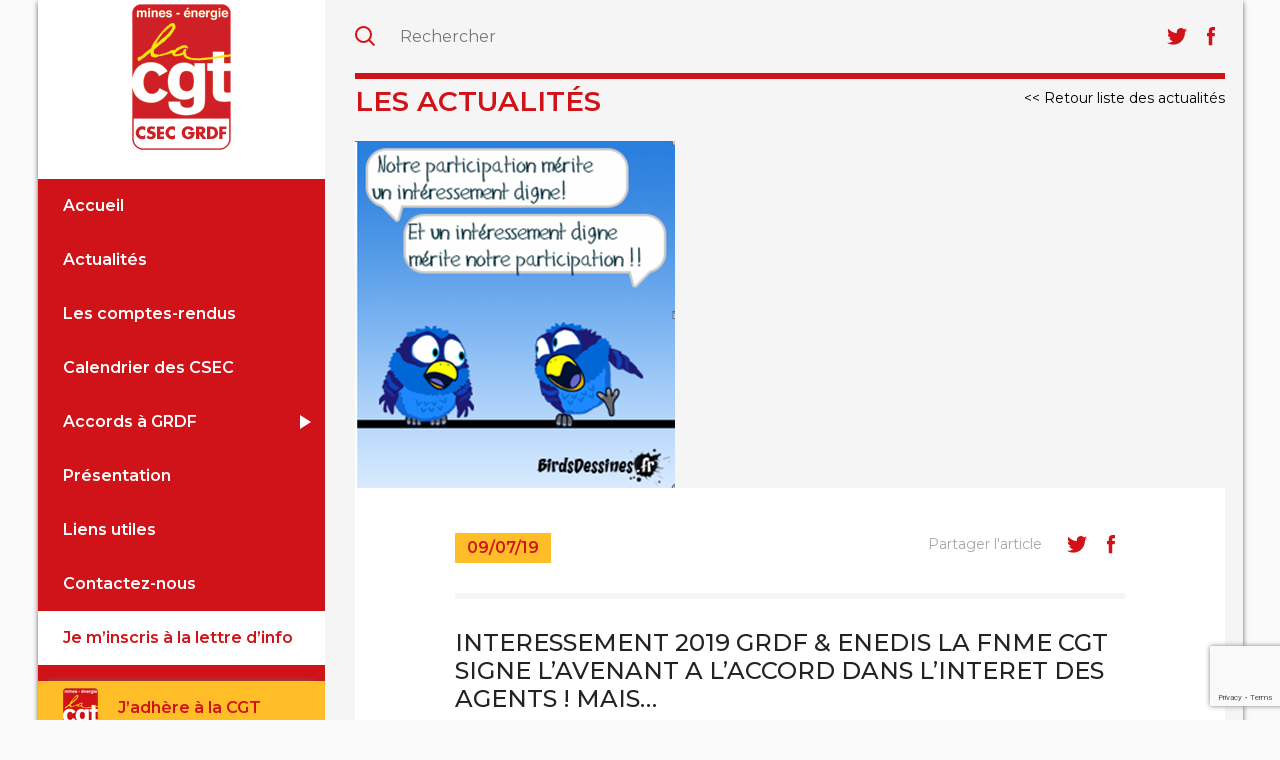

--- FILE ---
content_type: text/html; charset=UTF-8
request_url: https://csec-grdf.fnme-cgt.fr/interessement-2019-grdf-enedis-la-fnme-cgt-signe-lavenant-a-laccord-dans-linteret-des-agents-mais/
body_size: 12738
content:
<!DOCTYPE html>
<!--[if lt IE 7 ]> <html lang="fr-FR" class="lteie9 lteie8 lteie7 lteie6 ie6 no-js"> <![endif]-->
<!--[if IE 7 ]>    <html lang="fr-FR" class="lteie9 lteie8 lteie7 ie7 no-js"> <![endif]-->
<!--[if IE 8 ]>    <html lang="fr-FR" class="lteie9 lteie8 ie8 no-js"> <![endif]-->
<!--[if IE 9 ]>    <html lang="fr-FR" class="lteie9 ie9 no-js"> <![endif]-->
<!--[if (gt IE 9)|!(IE)]><!--> <html class="no-js" lang="fr-FR"> <!--<![endif]-->
<head>
<meta charset="UTF-8">
<title>INTERESSEMENT 2019 GRDF &amp; ENEDIS LA FNME CGT SIGNE L’AVENANT A L’ACCORD DANS L’INTERET DES AGENTS ! MAIS… - CSEC GRDF - FNMECSEC GRDF &#8211; FNME</title>
	
	<!--  Mobile Viewport Fix -->
	<meta name="viewport" content="initial-scale=1.0, width=device-width">

    
	<!-- Place favicon.ico and apple-touch-icon.png in the images folder -->
	<link rel="shortcut icon" href="https://csec-grdf.fnme-cgt.fr/wp-content/themes/inpixel_blank_responsive_theme-master/images/favicon.ico">
	<link rel="apple-touch-icon" href="https://csec-grdf.fnme-cgt.fr/wp-content/themes/inpixel_blank_responsive_theme-master/images/apple-touch-icon.png"><!--60X60-->	
	<link rel="profile" href="http://gmpg.org/xfn/11">
	<link rel="pingback" href="https://csec-grdf.fnme-cgt.fr/xmlrpc.php">

	<link href="https://fonts.googleapis.com/css?family=Montserrat:300,400,500,600,700,900|Oswald" rel="stylesheet">
	
		<script src="https://csec-grdf.fnme-cgt.fr/wp-content/themes/inpixel_blank_responsive_theme-master/js/modernizr.custom.js"></script>
	<!--[if lt IE 9]>
    <script src="http://html5shiv.googlecode.com/svn/trunk/html5.js"></script>
    <![endif]-->

		
	
	<meta name='robots' content='index, follow, max-image-preview:large, max-snippet:-1, max-video-preview:-1' />
	<style>img:is([sizes="auto" i], [sizes^="auto," i]) { contain-intrinsic-size: 3000px 1500px }</style>
	
	<!-- This site is optimized with the Yoast SEO plugin v25.9 - https://yoast.com/wordpress/plugins/seo/ -->
	<link rel="canonical" href="https://csec-grdf.fnme-cgt.fr/interessement-2019-grdf-enedis-la-fnme-cgt-signe-lavenant-a-laccord-dans-linteret-des-agents-mais/" />
	<meta property="og:locale" content="fr_FR" />
	<meta property="og:type" content="article" />
	<meta property="og:title" content="INTERESSEMENT 2019 GRDF &amp; ENEDIS LA FNME CGT SIGNE L’AVENANT A L’ACCORD DANS L’INTERET DES AGENTS ! MAIS… - CSEC GRDF - FNME" />
	<meta property="og:description" content="Les directions de GRDF et d&rsquo;ENEDIS s’entendent bien… très bien même lorsqu’il s’agit de contraindre les salariés et de faire des économies sur le plan salarial. Une nouvelle illustration de la guerre que mènent nos dirigeants contre les salariés ! Comme cela était prévisible, le critère « sécurité », rejeté dès l’origine par la CGT, n’est pas atteint et explique seul l’atteinte des objectifs de l’intéressement à seulement 91% pour 2018. La CGT dénonce, une fois de plus, l’instrumentalisation de cette question &hellip; Lire la suite" />
	<meta property="og:url" content="https://csec-grdf.fnme-cgt.fr/interessement-2019-grdf-enedis-la-fnme-cgt-signe-lavenant-a-laccord-dans-linteret-des-agents-mais/" />
	<meta property="og:site_name" content="CSEC GRDF - FNME" />
	<meta property="article:published_time" content="2019-07-09T13:53:49+00:00" />
	<meta property="article:modified_time" content="2020-08-28T08:38:19+00:00" />
	<meta property="og:image" content="https://csec-grdf.fnme-cgt.fr/wp-content/uploads/2019/08/inter.png" />
	<meta property="og:image:width" content="320" />
	<meta property="og:image:height" content="347" />
	<meta property="og:image:type" content="image/png" />
	<meta name="author" content="editeur cce-grdf" />
	<meta name="twitter:card" content="summary_large_image" />
	<meta name="twitter:label1" content="Écrit par" />
	<meta name="twitter:data1" content="editeur cce-grdf" />
	<meta name="twitter:label2" content="Durée de lecture estimée" />
	<meta name="twitter:data2" content="5 minutes" />
	<script type="application/ld+json" class="yoast-schema-graph">{"@context":"https://schema.org","@graph":[{"@type":"WebPage","@id":"https://csec-grdf.fnme-cgt.fr/interessement-2019-grdf-enedis-la-fnme-cgt-signe-lavenant-a-laccord-dans-linteret-des-agents-mais/","url":"https://csec-grdf.fnme-cgt.fr/interessement-2019-grdf-enedis-la-fnme-cgt-signe-lavenant-a-laccord-dans-linteret-des-agents-mais/","name":"INTERESSEMENT 2019 GRDF & ENEDIS LA FNME CGT SIGNE L’AVENANT A L’ACCORD DANS L’INTERET DES AGENTS ! MAIS… - CSEC GRDF - FNME","isPartOf":{"@id":"https://csec-grdf.fnme-cgt.fr/#website"},"primaryImageOfPage":{"@id":"https://csec-grdf.fnme-cgt.fr/interessement-2019-grdf-enedis-la-fnme-cgt-signe-lavenant-a-laccord-dans-linteret-des-agents-mais/#primaryimage"},"image":{"@id":"https://csec-grdf.fnme-cgt.fr/interessement-2019-grdf-enedis-la-fnme-cgt-signe-lavenant-a-laccord-dans-linteret-des-agents-mais/#primaryimage"},"thumbnailUrl":"https://csec-grdf.fnme-cgt.fr/wp-content/uploads/2019/08/inter.png","datePublished":"2019-07-09T13:53:49+00:00","dateModified":"2020-08-28T08:38:19+00:00","author":{"@id":"https://csec-grdf.fnme-cgt.fr/#/schema/person/b36f409edb848aa6f206a3c7fb37d0ad"},"breadcrumb":{"@id":"https://csec-grdf.fnme-cgt.fr/interessement-2019-grdf-enedis-la-fnme-cgt-signe-lavenant-a-laccord-dans-linteret-des-agents-mais/#breadcrumb"},"inLanguage":"fr-FR","potentialAction":[{"@type":"ReadAction","target":["https://csec-grdf.fnme-cgt.fr/interessement-2019-grdf-enedis-la-fnme-cgt-signe-lavenant-a-laccord-dans-linteret-des-agents-mais/"]}]},{"@type":"ImageObject","inLanguage":"fr-FR","@id":"https://csec-grdf.fnme-cgt.fr/interessement-2019-grdf-enedis-la-fnme-cgt-signe-lavenant-a-laccord-dans-linteret-des-agents-mais/#primaryimage","url":"https://csec-grdf.fnme-cgt.fr/wp-content/uploads/2019/08/inter.png","contentUrl":"https://csec-grdf.fnme-cgt.fr/wp-content/uploads/2019/08/inter.png","width":320,"height":347},{"@type":"BreadcrumbList","@id":"https://csec-grdf.fnme-cgt.fr/interessement-2019-grdf-enedis-la-fnme-cgt-signe-lavenant-a-laccord-dans-linteret-des-agents-mais/#breadcrumb","itemListElement":[{"@type":"ListItem","position":1,"name":"Accueil","item":"https://csec-grdf.fnme-cgt.fr/"},{"@type":"ListItem","position":2,"name":"INTERESSEMENT 2019 GRDF &#038; ENEDIS LA FNME CGT SIGNE L’AVENANT A L’ACCORD DANS L’INTERET DES AGENTS ! MAIS…"}]},{"@type":"WebSite","@id":"https://csec-grdf.fnme-cgt.fr/#website","url":"https://csec-grdf.fnme-cgt.fr/","name":"CSEC GRDF - FNME","description":"Site de la délégation CGT du CSEC GRDF","potentialAction":[{"@type":"SearchAction","target":{"@type":"EntryPoint","urlTemplate":"https://csec-grdf.fnme-cgt.fr/?s={search_term_string}"},"query-input":{"@type":"PropertyValueSpecification","valueRequired":true,"valueName":"search_term_string"}}],"inLanguage":"fr-FR"},{"@type":"Person","@id":"https://csec-grdf.fnme-cgt.fr/#/schema/person/b36f409edb848aa6f206a3c7fb37d0ad","name":"editeur cce-grdf","image":{"@type":"ImageObject","inLanguage":"fr-FR","@id":"https://csec-grdf.fnme-cgt.fr/#/schema/person/image/","url":"https://secure.gravatar.com/avatar/07620de3000a68c9e68f3bbd8b3b40315d6b9504bd5ce4d34c1dff6cbf9f80ef?s=96&d=mm&r=g","contentUrl":"https://secure.gravatar.com/avatar/07620de3000a68c9e68f3bbd8b3b40315d6b9504bd5ce4d34c1dff6cbf9f80ef?s=96&d=mm&r=g","caption":"editeur cce-grdf"},"url":"https://csec-grdf.fnme-cgt.fr/author/ccegrdf/"}]}</script>
	<!-- / Yoast SEO plugin. -->


<link rel="alternate" type="application/rss+xml" title="CSEC GRDF - FNME &raquo; Flux" href="https://csec-grdf.fnme-cgt.fr/feed/" />
<link rel="alternate" type="application/rss+xml" title="CSEC GRDF - FNME &raquo; Flux des commentaires" href="https://csec-grdf.fnme-cgt.fr/comments/feed/" />
<link rel="alternate" type="application/rss+xml" title="CSEC GRDF - FNME &raquo; INTERESSEMENT 2019 GRDF &#038; ENEDIS LA FNME CGT SIGNE L’AVENANT A L’ACCORD DANS L’INTERET DES AGENTS ! MAIS… Flux des commentaires" href="https://csec-grdf.fnme-cgt.fr/interessement-2019-grdf-enedis-la-fnme-cgt-signe-lavenant-a-laccord-dans-linteret-des-agents-mais/feed/" />
		<!-- This site uses the Google Analytics by ExactMetrics plugin v8.8.0 - Using Analytics tracking - https://www.exactmetrics.com/ -->
		<!-- Note: ExactMetrics is not currently configured on this site. The site owner needs to authenticate with Google Analytics in the ExactMetrics settings panel. -->
					<!-- No tracking code set -->
				<!-- / Google Analytics by ExactMetrics -->
		<script type="text/javascript">
/* <![CDATA[ */
window._wpemojiSettings = {"baseUrl":"https:\/\/s.w.org\/images\/core\/emoji\/16.0.1\/72x72\/","ext":".png","svgUrl":"https:\/\/s.w.org\/images\/core\/emoji\/16.0.1\/svg\/","svgExt":".svg","source":{"concatemoji":"https:\/\/csec-grdf.fnme-cgt.fr\/wp-includes\/js\/wp-emoji-release.min.js?ver=6.8.3"}};
/*! This file is auto-generated */
!function(s,n){var o,i,e;function c(e){try{var t={supportTests:e,timestamp:(new Date).valueOf()};sessionStorage.setItem(o,JSON.stringify(t))}catch(e){}}function p(e,t,n){e.clearRect(0,0,e.canvas.width,e.canvas.height),e.fillText(t,0,0);var t=new Uint32Array(e.getImageData(0,0,e.canvas.width,e.canvas.height).data),a=(e.clearRect(0,0,e.canvas.width,e.canvas.height),e.fillText(n,0,0),new Uint32Array(e.getImageData(0,0,e.canvas.width,e.canvas.height).data));return t.every(function(e,t){return e===a[t]})}function u(e,t){e.clearRect(0,0,e.canvas.width,e.canvas.height),e.fillText(t,0,0);for(var n=e.getImageData(16,16,1,1),a=0;a<n.data.length;a++)if(0!==n.data[a])return!1;return!0}function f(e,t,n,a){switch(t){case"flag":return n(e,"\ud83c\udff3\ufe0f\u200d\u26a7\ufe0f","\ud83c\udff3\ufe0f\u200b\u26a7\ufe0f")?!1:!n(e,"\ud83c\udde8\ud83c\uddf6","\ud83c\udde8\u200b\ud83c\uddf6")&&!n(e,"\ud83c\udff4\udb40\udc67\udb40\udc62\udb40\udc65\udb40\udc6e\udb40\udc67\udb40\udc7f","\ud83c\udff4\u200b\udb40\udc67\u200b\udb40\udc62\u200b\udb40\udc65\u200b\udb40\udc6e\u200b\udb40\udc67\u200b\udb40\udc7f");case"emoji":return!a(e,"\ud83e\udedf")}return!1}function g(e,t,n,a){var r="undefined"!=typeof WorkerGlobalScope&&self instanceof WorkerGlobalScope?new OffscreenCanvas(300,150):s.createElement("canvas"),o=r.getContext("2d",{willReadFrequently:!0}),i=(o.textBaseline="top",o.font="600 32px Arial",{});return e.forEach(function(e){i[e]=t(o,e,n,a)}),i}function t(e){var t=s.createElement("script");t.src=e,t.defer=!0,s.head.appendChild(t)}"undefined"!=typeof Promise&&(o="wpEmojiSettingsSupports",i=["flag","emoji"],n.supports={everything:!0,everythingExceptFlag:!0},e=new Promise(function(e){s.addEventListener("DOMContentLoaded",e,{once:!0})}),new Promise(function(t){var n=function(){try{var e=JSON.parse(sessionStorage.getItem(o));if("object"==typeof e&&"number"==typeof e.timestamp&&(new Date).valueOf()<e.timestamp+604800&&"object"==typeof e.supportTests)return e.supportTests}catch(e){}return null}();if(!n){if("undefined"!=typeof Worker&&"undefined"!=typeof OffscreenCanvas&&"undefined"!=typeof URL&&URL.createObjectURL&&"undefined"!=typeof Blob)try{var e="postMessage("+g.toString()+"("+[JSON.stringify(i),f.toString(),p.toString(),u.toString()].join(",")+"));",a=new Blob([e],{type:"text/javascript"}),r=new Worker(URL.createObjectURL(a),{name:"wpTestEmojiSupports"});return void(r.onmessage=function(e){c(n=e.data),r.terminate(),t(n)})}catch(e){}c(n=g(i,f,p,u))}t(n)}).then(function(e){for(var t in e)n.supports[t]=e[t],n.supports.everything=n.supports.everything&&n.supports[t],"flag"!==t&&(n.supports.everythingExceptFlag=n.supports.everythingExceptFlag&&n.supports[t]);n.supports.everythingExceptFlag=n.supports.everythingExceptFlag&&!n.supports.flag,n.DOMReady=!1,n.readyCallback=function(){n.DOMReady=!0}}).then(function(){return e}).then(function(){var e;n.supports.everything||(n.readyCallback(),(e=n.source||{}).concatemoji?t(e.concatemoji):e.wpemoji&&e.twemoji&&(t(e.twemoji),t(e.wpemoji)))}))}((window,document),window._wpemojiSettings);
/* ]]> */
</script>
<style id='wp-emoji-styles-inline-css' type='text/css'>

	img.wp-smiley, img.emoji {
		display: inline !important;
		border: none !important;
		box-shadow: none !important;
		height: 1em !important;
		width: 1em !important;
		margin: 0 0.07em !important;
		vertical-align: -0.1em !important;
		background: none !important;
		padding: 0 !important;
	}
</style>
<link rel='stylesheet' id='wp-block-library-css' href='https://csec-grdf.fnme-cgt.fr/wp-includes/css/dist/block-library/style.min.css?ver=6.8.3' type='text/css' media='all' />
<style id='classic-theme-styles-inline-css' type='text/css'>
/*! This file is auto-generated */
.wp-block-button__link{color:#fff;background-color:#32373c;border-radius:9999px;box-shadow:none;text-decoration:none;padding:calc(.667em + 2px) calc(1.333em + 2px);font-size:1.125em}.wp-block-file__button{background:#32373c;color:#fff;text-decoration:none}
</style>
<style id='global-styles-inline-css' type='text/css'>
:root{--wp--preset--aspect-ratio--square: 1;--wp--preset--aspect-ratio--4-3: 4/3;--wp--preset--aspect-ratio--3-4: 3/4;--wp--preset--aspect-ratio--3-2: 3/2;--wp--preset--aspect-ratio--2-3: 2/3;--wp--preset--aspect-ratio--16-9: 16/9;--wp--preset--aspect-ratio--9-16: 9/16;--wp--preset--color--black: #000000;--wp--preset--color--cyan-bluish-gray: #abb8c3;--wp--preset--color--white: #ffffff;--wp--preset--color--pale-pink: #f78da7;--wp--preset--color--vivid-red: #cf2e2e;--wp--preset--color--luminous-vivid-orange: #ff6900;--wp--preset--color--luminous-vivid-amber: #fcb900;--wp--preset--color--light-green-cyan: #7bdcb5;--wp--preset--color--vivid-green-cyan: #00d084;--wp--preset--color--pale-cyan-blue: #8ed1fc;--wp--preset--color--vivid-cyan-blue: #0693e3;--wp--preset--color--vivid-purple: #9b51e0;--wp--preset--gradient--vivid-cyan-blue-to-vivid-purple: linear-gradient(135deg,rgba(6,147,227,1) 0%,rgb(155,81,224) 100%);--wp--preset--gradient--light-green-cyan-to-vivid-green-cyan: linear-gradient(135deg,rgb(122,220,180) 0%,rgb(0,208,130) 100%);--wp--preset--gradient--luminous-vivid-amber-to-luminous-vivid-orange: linear-gradient(135deg,rgba(252,185,0,1) 0%,rgba(255,105,0,1) 100%);--wp--preset--gradient--luminous-vivid-orange-to-vivid-red: linear-gradient(135deg,rgba(255,105,0,1) 0%,rgb(207,46,46) 100%);--wp--preset--gradient--very-light-gray-to-cyan-bluish-gray: linear-gradient(135deg,rgb(238,238,238) 0%,rgb(169,184,195) 100%);--wp--preset--gradient--cool-to-warm-spectrum: linear-gradient(135deg,rgb(74,234,220) 0%,rgb(151,120,209) 20%,rgb(207,42,186) 40%,rgb(238,44,130) 60%,rgb(251,105,98) 80%,rgb(254,248,76) 100%);--wp--preset--gradient--blush-light-purple: linear-gradient(135deg,rgb(255,206,236) 0%,rgb(152,150,240) 100%);--wp--preset--gradient--blush-bordeaux: linear-gradient(135deg,rgb(254,205,165) 0%,rgb(254,45,45) 50%,rgb(107,0,62) 100%);--wp--preset--gradient--luminous-dusk: linear-gradient(135deg,rgb(255,203,112) 0%,rgb(199,81,192) 50%,rgb(65,88,208) 100%);--wp--preset--gradient--pale-ocean: linear-gradient(135deg,rgb(255,245,203) 0%,rgb(182,227,212) 50%,rgb(51,167,181) 100%);--wp--preset--gradient--electric-grass: linear-gradient(135deg,rgb(202,248,128) 0%,rgb(113,206,126) 100%);--wp--preset--gradient--midnight: linear-gradient(135deg,rgb(2,3,129) 0%,rgb(40,116,252) 100%);--wp--preset--font-size--small: 13px;--wp--preset--font-size--medium: 20px;--wp--preset--font-size--large: 36px;--wp--preset--font-size--x-large: 42px;--wp--preset--spacing--20: 0.44rem;--wp--preset--spacing--30: 0.67rem;--wp--preset--spacing--40: 1rem;--wp--preset--spacing--50: 1.5rem;--wp--preset--spacing--60: 2.25rem;--wp--preset--spacing--70: 3.38rem;--wp--preset--spacing--80: 5.06rem;--wp--preset--shadow--natural: 6px 6px 9px rgba(0, 0, 0, 0.2);--wp--preset--shadow--deep: 12px 12px 50px rgba(0, 0, 0, 0.4);--wp--preset--shadow--sharp: 6px 6px 0px rgba(0, 0, 0, 0.2);--wp--preset--shadow--outlined: 6px 6px 0px -3px rgba(255, 255, 255, 1), 6px 6px rgba(0, 0, 0, 1);--wp--preset--shadow--crisp: 6px 6px 0px rgba(0, 0, 0, 1);}:where(.is-layout-flex){gap: 0.5em;}:where(.is-layout-grid){gap: 0.5em;}body .is-layout-flex{display: flex;}.is-layout-flex{flex-wrap: wrap;align-items: center;}.is-layout-flex > :is(*, div){margin: 0;}body .is-layout-grid{display: grid;}.is-layout-grid > :is(*, div){margin: 0;}:where(.wp-block-columns.is-layout-flex){gap: 2em;}:where(.wp-block-columns.is-layout-grid){gap: 2em;}:where(.wp-block-post-template.is-layout-flex){gap: 1.25em;}:where(.wp-block-post-template.is-layout-grid){gap: 1.25em;}.has-black-color{color: var(--wp--preset--color--black) !important;}.has-cyan-bluish-gray-color{color: var(--wp--preset--color--cyan-bluish-gray) !important;}.has-white-color{color: var(--wp--preset--color--white) !important;}.has-pale-pink-color{color: var(--wp--preset--color--pale-pink) !important;}.has-vivid-red-color{color: var(--wp--preset--color--vivid-red) !important;}.has-luminous-vivid-orange-color{color: var(--wp--preset--color--luminous-vivid-orange) !important;}.has-luminous-vivid-amber-color{color: var(--wp--preset--color--luminous-vivid-amber) !important;}.has-light-green-cyan-color{color: var(--wp--preset--color--light-green-cyan) !important;}.has-vivid-green-cyan-color{color: var(--wp--preset--color--vivid-green-cyan) !important;}.has-pale-cyan-blue-color{color: var(--wp--preset--color--pale-cyan-blue) !important;}.has-vivid-cyan-blue-color{color: var(--wp--preset--color--vivid-cyan-blue) !important;}.has-vivid-purple-color{color: var(--wp--preset--color--vivid-purple) !important;}.has-black-background-color{background-color: var(--wp--preset--color--black) !important;}.has-cyan-bluish-gray-background-color{background-color: var(--wp--preset--color--cyan-bluish-gray) !important;}.has-white-background-color{background-color: var(--wp--preset--color--white) !important;}.has-pale-pink-background-color{background-color: var(--wp--preset--color--pale-pink) !important;}.has-vivid-red-background-color{background-color: var(--wp--preset--color--vivid-red) !important;}.has-luminous-vivid-orange-background-color{background-color: var(--wp--preset--color--luminous-vivid-orange) !important;}.has-luminous-vivid-amber-background-color{background-color: var(--wp--preset--color--luminous-vivid-amber) !important;}.has-light-green-cyan-background-color{background-color: var(--wp--preset--color--light-green-cyan) !important;}.has-vivid-green-cyan-background-color{background-color: var(--wp--preset--color--vivid-green-cyan) !important;}.has-pale-cyan-blue-background-color{background-color: var(--wp--preset--color--pale-cyan-blue) !important;}.has-vivid-cyan-blue-background-color{background-color: var(--wp--preset--color--vivid-cyan-blue) !important;}.has-vivid-purple-background-color{background-color: var(--wp--preset--color--vivid-purple) !important;}.has-black-border-color{border-color: var(--wp--preset--color--black) !important;}.has-cyan-bluish-gray-border-color{border-color: var(--wp--preset--color--cyan-bluish-gray) !important;}.has-white-border-color{border-color: var(--wp--preset--color--white) !important;}.has-pale-pink-border-color{border-color: var(--wp--preset--color--pale-pink) !important;}.has-vivid-red-border-color{border-color: var(--wp--preset--color--vivid-red) !important;}.has-luminous-vivid-orange-border-color{border-color: var(--wp--preset--color--luminous-vivid-orange) !important;}.has-luminous-vivid-amber-border-color{border-color: var(--wp--preset--color--luminous-vivid-amber) !important;}.has-light-green-cyan-border-color{border-color: var(--wp--preset--color--light-green-cyan) !important;}.has-vivid-green-cyan-border-color{border-color: var(--wp--preset--color--vivid-green-cyan) !important;}.has-pale-cyan-blue-border-color{border-color: var(--wp--preset--color--pale-cyan-blue) !important;}.has-vivid-cyan-blue-border-color{border-color: var(--wp--preset--color--vivid-cyan-blue) !important;}.has-vivid-purple-border-color{border-color: var(--wp--preset--color--vivid-purple) !important;}.has-vivid-cyan-blue-to-vivid-purple-gradient-background{background: var(--wp--preset--gradient--vivid-cyan-blue-to-vivid-purple) !important;}.has-light-green-cyan-to-vivid-green-cyan-gradient-background{background: var(--wp--preset--gradient--light-green-cyan-to-vivid-green-cyan) !important;}.has-luminous-vivid-amber-to-luminous-vivid-orange-gradient-background{background: var(--wp--preset--gradient--luminous-vivid-amber-to-luminous-vivid-orange) !important;}.has-luminous-vivid-orange-to-vivid-red-gradient-background{background: var(--wp--preset--gradient--luminous-vivid-orange-to-vivid-red) !important;}.has-very-light-gray-to-cyan-bluish-gray-gradient-background{background: var(--wp--preset--gradient--very-light-gray-to-cyan-bluish-gray) !important;}.has-cool-to-warm-spectrum-gradient-background{background: var(--wp--preset--gradient--cool-to-warm-spectrum) !important;}.has-blush-light-purple-gradient-background{background: var(--wp--preset--gradient--blush-light-purple) !important;}.has-blush-bordeaux-gradient-background{background: var(--wp--preset--gradient--blush-bordeaux) !important;}.has-luminous-dusk-gradient-background{background: var(--wp--preset--gradient--luminous-dusk) !important;}.has-pale-ocean-gradient-background{background: var(--wp--preset--gradient--pale-ocean) !important;}.has-electric-grass-gradient-background{background: var(--wp--preset--gradient--electric-grass) !important;}.has-midnight-gradient-background{background: var(--wp--preset--gradient--midnight) !important;}.has-small-font-size{font-size: var(--wp--preset--font-size--small) !important;}.has-medium-font-size{font-size: var(--wp--preset--font-size--medium) !important;}.has-large-font-size{font-size: var(--wp--preset--font-size--large) !important;}.has-x-large-font-size{font-size: var(--wp--preset--font-size--x-large) !important;}
:where(.wp-block-post-template.is-layout-flex){gap: 1.25em;}:where(.wp-block-post-template.is-layout-grid){gap: 1.25em;}
:where(.wp-block-columns.is-layout-flex){gap: 2em;}:where(.wp-block-columns.is-layout-grid){gap: 2em;}
:root :where(.wp-block-pullquote){font-size: 1.5em;line-height: 1.6;}
</style>
<link rel='stylesheet' id='contact-form-7-css' href='https://csec-grdf.fnme-cgt.fr/wp-content/plugins/contact-form-7/includes/css/styles.css?ver=6.1.1' type='text/css' media='all' />
<link rel='stylesheet' id='mainstyle-css' href='https://csec-grdf.fnme-cgt.fr/wp-content/themes/cce-grdf-fnme/style.css?ver=0.1' type='text/css' media='all' />
<script type="text/javascript" src="https://csec-grdf.fnme-cgt.fr/wp-includes/js/jquery/jquery.min.js?ver=3.7.1" id="jquery-core-js"></script>
<script type="text/javascript" src="https://csec-grdf.fnme-cgt.fr/wp-includes/js/jquery/jquery-migrate.min.js?ver=3.4.1" id="jquery-migrate-js"></script>
<link rel="https://api.w.org/" href="https://csec-grdf.fnme-cgt.fr/wp-json/" /><link rel="alternate" title="JSON" type="application/json" href="https://csec-grdf.fnme-cgt.fr/wp-json/wp/v2/posts/670" /><link rel="alternate" title="oEmbed (JSON)" type="application/json+oembed" href="https://csec-grdf.fnme-cgt.fr/wp-json/oembed/1.0/embed?url=https%3A%2F%2Fcsec-grdf.fnme-cgt.fr%2Finteressement-2019-grdf-enedis-la-fnme-cgt-signe-lavenant-a-laccord-dans-linteret-des-agents-mais%2F" />
<link rel="alternate" title="oEmbed (XML)" type="text/xml+oembed" href="https://csec-grdf.fnme-cgt.fr/wp-json/oembed/1.0/embed?url=https%3A%2F%2Fcsec-grdf.fnme-cgt.fr%2Finteressement-2019-grdf-enedis-la-fnme-cgt-signe-lavenant-a-laccord-dans-linteret-des-agents-mais%2F&#038;format=xml" />
<link rel="icon" href="https://csec-grdf.fnme-cgt.fr/wp-content/uploads/2021/02/cropped-favicon-32x32.png" sizes="32x32" />
<link rel="icon" href="https://csec-grdf.fnme-cgt.fr/wp-content/uploads/2021/02/cropped-favicon-192x192.png" sizes="192x192" />
<link rel="apple-touch-icon" href="https://csec-grdf.fnme-cgt.fr/wp-content/uploads/2021/02/cropped-favicon-180x180.png" />
<meta name="msapplication-TileImage" content="https://csec-grdf.fnme-cgt.fr/wp-content/uploads/2021/02/cropped-favicon-270x270.png" />
	
	</head>

<body class="wp-singular post-template-default single single-post postid-670 single-format-standard wp-theme-inpixel_blank_responsive_theme-master wp-child-theme-cce-grdf-fnme" >
	<div class="hfeed container">

		<header role="banner">
			<a href="#" class="picto_menu_mobile"></a>
			<h1 class="site-title"><span><a href="https://csec-grdf.fnme-cgt.fr/" title="CSEC GRDF &#8211; FNME" rel="home"><img src="https://csec-grdf.fnme-cgt.fr/wp-content/themes/cce-grdf-fnme/images/logo.gif"></a></span></h1>	
			<a href="#" class="picto_menu_recherche"><img src="https://csec-grdf.fnme-cgt.fr/wp-content/themes/cce-grdf-fnme/images/icone-recherche.svg" /></a>	

			<nav class="main-menu" id="menu" role="navigation">

				<div class="menu"><ul id="menu-menu-1" class="menu"><li id="menu-item-699" class="menu-item menu-item-type-post_type menu-item-object-page menu-item-home menu-item-699"><a href="https://csec-grdf.fnme-cgt.fr/">Accueil</a></li>
<li id="menu-item-38" class="menu-item menu-item-type-post_type menu-item-object-page menu-item-38"><a href="https://csec-grdf.fnme-cgt.fr/actualites/">Actualités</a></li>
<li id="menu-item-55" class="menu-item menu-item-type-post_type menu-item-object-page menu-item-55"><a href="https://csec-grdf.fnme-cgt.fr/les-comptes-rendus/">Les comptes-rendus</a></li>
<li id="menu-item-54" class="menu-item menu-item-type-post_type menu-item-object-page menu-item-54"><a href="https://csec-grdf.fnme-cgt.fr/calendrier-des-cce/">Calendrier des CSEC</a></li>
<li id="menu-item-7454" class="menu-item menu-item-type-custom menu-item-object-custom menu-item-has-children menu-item-7454"><a href="#">Accords à GRDF</a>
<ul class="sub-menu">
	<li id="menu-item-7472" class="menu-item menu-item-type-post_type menu-item-object-page menu-item-7472"><a href="https://csec-grdf.fnme-cgt.fr/accords-a-grdf/">Accords</a></li>
	<li id="menu-item-7442" class="menu-item menu-item-type-post_type menu-item-object-page menu-item-7442"><a href="https://csec-grdf.fnme-cgt.fr/fiches-pratiques/">Fiches pratiques</a></li>
	<li id="menu-item-7451" class="menu-item menu-item-type-post_type menu-item-object-page menu-item-7451"><a href="https://csec-grdf.fnme-cgt.fr/archives/">Archives</a></li>
</ul>
</li>
<li id="menu-item-76" class="menu-item menu-item-type-post_type menu-item-object-page menu-item-76"><a href="https://csec-grdf.fnme-cgt.fr/presentation/">Présentation</a></li>
<li id="menu-item-61" class="menu-item menu-item-type-post_type menu-item-object-page menu-item-61"><a href="https://csec-grdf.fnme-cgt.fr/liens-utiles/">Liens utiles</a></li>
<li id="menu-item-58" class="menu-item menu-item-type-post_type menu-item-object-page menu-item-58"><a href="https://csec-grdf.fnme-cgt.fr/contactez-nous/">Contactez-nous</a></li>
<li id="menu-item-7594" class="menu-item menu-item-type-post_type menu-item-object-page menu-item-7594"><a href="https://csec-grdf.fnme-cgt.fr/inscription-newsletter/">Je m&rsquo;inscris à la lettre d&rsquo;info</a></li>
<li id="menu-item-7657" class="menu-item menu-item-type-post_type menu-item-object-page menu-item-7657"><a href="https://csec-grdf.fnme-cgt.fr/je-me-syndique/">J&rsquo;adhère à la CGT</a></li>
</ul></div>			</nav>	


		</header>

		<div class="gut">
			<div class="gut_container">
			<div class="bloc_top">
				<div class="bloc_recherche">
					<form name="form_recherche" id="form_recherche" action="https://csec-grdf.fnme-cgt.fr/moteur-de-recherche/" method="post">
	                    <input type="text" placeholder="Rechercher" name="recherche" id="recherche" class="ui-autocomplete-input" autocomplete="off" value="">
	                </form>
				</div>
				<div class="bloc_rs">
					<ul class="liste_rs">	
						<li><a href="https://twitter.com/CseCCGTGRDF" target="_blank" class="f_twitter"><img src="https://csec-grdf.fnme-cgt.fr/wp-content/themes/cce-grdf-fnme/images/icone-header-twitter.svg" /></a></li>						<li><a href="https://www.facebook.com/CseCCGTGRDF/" target="_blank" class="f_facebook"><img src="https://csec-grdf.fnme-cgt.fr/wp-content/themes/cce-grdf-fnme/images/icone-header-facebook.svg" /></a></li>								
					</ul>
				</div>
			</div>
			

<section class=" content mod item full-width ">
	<h2 class="titre_principal">Les actualités</h2>
	<a href="https://csec-grdf.fnme-cgt.fr/actualites/" class="lien_retour"><< Retour liste des actualités</a>
	<div class="detail_actualites_image">
					<img width="320" height="347" src="https://csec-grdf.fnme-cgt.fr/wp-content/uploads/2019/08/inter.png" class="attachment-actualites_detail size-actualites_detail wp-post-image" alt="" decoding="async" fetchpriority="high" srcset="https://csec-grdf.fnme-cgt.fr/wp-content/uploads/2019/08/inter.png 320w, https://csec-grdf.fnme-cgt.fr/wp-content/uploads/2019/08/inter-277x300.png 277w" sizes="(max-width: 320px) 100vw, 320px" />			</div>
	<div class="detail_actualites_texte">
		<div class="detail_rs">
			<p class="etiquette_date">09/07/19</p>
			<div class="rs">
				<p>Partager l'article</p>
				
				<a href="https://twitter.com/intent/tweet?url=https://csec-grdf.fnme-cgt.fr/interessement-2019-grdf-enedis-la-fnme-cgt-signe-lavenant-a-laccord-dans-linteret-des-agents-mais/&text=INTERESSEMENT 2019 GRDF &#038; ENEDIS LA FNME CGT SIGNE L’AVENANT A L’ACCORD DANS L’INTERET DES AGENTS ! MAIS…" title="Partager sur Twitter" target="_blank" data-show-count="false"><img src="https://csec-grdf.fnme-cgt.fr/wp-content/themes/cce-grdf-fnme/images/icone-header-twitter.svg" alt="Partager sur Twitter" /></a><script async src="https://platform.twitter.com/widgets.js" charset="utf-8"></script>
				
				
<!-- Modification adrien, le lien de partage ouvrait seuelemnt Twitter sans rien partager
<a href="http://twitter.com/share" title="Partager sur Twitter" target="_blank" rel="external"data-count="none"><img src="https://csec-grdf.fnme-cgt.fr/wp-content/themes/cce-grdf-fnme/images/icone-header-twitter.svg" alt="Partager sur Twitter" /></a>
<script>!function(d,s,id){var js,fjs=d.getElementsByTagName(s)[0],p=/^http:/.test(d.location)?'http':'https';if(!d.getElementById(id)){js=d.createElement(s);js.id=id;js.src=p+'://platform.twitter.com/widgets.js';fjs.parentNode.insertBefore(js,fjs);}}(document, 'script', 'twitter-wjs');</script>
				<script>function fbs_click() {
                u=location.href;
                t=document.title;
                window.open('http://www.facebook.com/sharer.php?u='+encodeURIComponent(u)+'&t='+encodeURIComponent(t),'sharer','toolbar=0,status=0,width=626,height=436');
                return false;
                }</script>-->
				
                <a title="Partager sur Facebook" href="http://www.facebook.com/share.php?u=https://csec-grdf.fnme-cgt.fr/interessement-2019-grdf-enedis-la-fnme-cgt-signe-lavenant-a-laccord-dans-linteret-des-agents-mais/" onclick="return fbs_click()" target="_blank">
                <img src="https://csec-grdf.fnme-cgt.fr/wp-content/themes/cce-grdf-fnme/images/icone-header-facebook.svg" alt="Partager sur Facebook" /></a>
			</div>
		</div>
		<h3>INTERESSEMENT 2019 GRDF &#038; ENEDIS LA FNME CGT SIGNE L’AVENANT A L’ACCORD DANS L’INTERET DES AGENTS ! MAIS…</h3>
					<a href="#liens_utiles" class="lien_liens_utiles">Voir les liens utiles</a>
				<div class="contenu"><p>Les directions de GRDF et d&rsquo;ENEDIS s’entendent bien… très bien même lorsqu’il s’agit de contraindre les salariés et de faire des économies sur le plan salarial.</p>
<p>Une nouvelle illustration de la guerre que mènent nos dirigeants contre les salariés !</p>
<p>Comme cela était prévisible, le critère « sécurité », <u>rejeté dès l’origine par la CGT</u>, n’est pas atteint et explique seul l’atteinte des objectifs de l’intéressement à seulement 91% pour 2018.</p>
<p><strong>La CGT dénonce, une fois de plus, l’instrumentalisation de cette question par les directions de GRDF et d&rsquo;ENEDIS.</strong></p>
<p><strong>Alors que nous avons droit à un discours angélique sur le bien être des salariés, les orientations politiques des deux entreprises le contredisent </strong>: moins de salariés, moins de formations, plus de trajets, moins de moyens et donc moins de qualité pour travailler au quotidien, etc.</p>
<p>Ce n’est pas crédible quand l’objectif réel se réduit à faire le maximum de cash.</p>
<p>Les deux directions persistent et créent les conditions pour que le niveau défini de l’intéressement moyen, de 2 200 €, ne soit pas atteint.</p>
<p>En outre, les deux directions refusent encore de revaloriser le nominal de 2 200 € qui, lui reste stable depuis des années… Or, refuser de revaloriser cette somme, c’est acter une baisse ! C’est aussi diminuer la rémunération de chacun, puisque la direction a une approche globale de la masse salariale. Les directions de GRDF et d&rsquo;ENEDIS détournent de fait l’intéressement de son objet initial de complément en rapport avec les résultats de l’entreprise !</p>
<p>Pour preuve à GRDF, l’année 2019 s’annonce tout aussi faste que la précédente puisque le budget prévoit une croissance du résultat de plus de 80 Millions d&rsquo;euros dans un contexte de développement du nombre d’usagers.</p>
<p>ENGIE qui a fait des réseaux un axe de développement stratégique, ne s’y trompe pas : ils représentent aujourd’hui plus de 42 % de son résultat brut d’exploitation. GRDF, principal contributeur parmi les infras, a remonté, à lui seul, plus de la moitié des dividendes reversés par le Groupe à ses actionnaires. Cette situation ne date pas d’aujourd’hui puisqu’un simple regard dans le rétroviseur suffit à donner le tournis. Ce sont en effet plus de 2,5 milliards d&rsquo;euros qui ont été remontés à ENGIE depuis 2016. La prévision de cette année n’est pas pour le décevoir : GRDF a annoncé qu’il lui verserait 600 millions d’euros.</p>
<p>Si nous rajoutons à cela, le non-versement d’une prime à la participation comme ce fut le cas en 2018 sur les résultats 2017 et au passage sans la moindre explication du national comme au local, devons-nous continuer à accepter que la valeur ajoutée créée par notre travail soit offerte sur un plateau aux seuls actionnaires !?</p>
<p>Il est à craindre une forte baisse du chiffre d’affaires de GRDF avec le nouveau tarif d’acheminement ATRD, qui représente actuellement 26 % de la facture des usagers.</p>
<p>Elle pourrait atteindre 250 à 300 millions d’euros par an, soit une diminution de près de 10 % du chiffre d’affaires annuel.</p>
<p>Dans ces conditions, ENGIE demandera à GRDF, à coup sûr, d’appliquer la même méthode que dans certaines de ses filiales, comme ENDEL<strong>, dont les salariés perçoivent un intéressement de 5 €.</strong></p>
<p>On fait quoi ? On continue en pire !</p>
<p><strong>Les directions de GRDF et d’ENEDIS gardent un critère sécurité mais annoncent renforcer son aspect collectif en capitalisant sur la dynamique des politiques Santé Sécurité de GRDF et d&rsquo;ENEDIS visant à baisser le nombre d’accidentés, enjeu d’ailleurs intégré dans le projet industriel de chacune des entreprises !</strong></p>
<p>Entendez par là qu’elles souhaitent mettre une forme d’auto contrôle des groupes de travail, où chacun serait surveillant de l’autre et co-responsable. <strong>Une nouvelle version de l’auto-soumission porteuse des pires dérives.</strong></p>
<p>Voilà de quoi contribuer à casser les collectifs de travail en montant les salariés les uns contre les autres ! Une honte !</p>
<p><strong>Une nouvelle fois, il n’y a rien à négocier</strong>, la direction se contentant d’informer sur ses décisions; en sachant pertinemment que la seule alternative possible pour les organisations syndicales, c’est de signer !</p>
<p>Ce que la FNME CGT a fait en prenant, elle, ses responsabilités afin de ne pas priver les salariés de tout intéressement.</p>
<p>Rien à négocier, enfin pas pour tout le monde… En effet, FO, en apprentie « marchands de tapis » a pris un plaisir partagé avec les directions de GRDF et d’ENEDIS à discuter du critère commun sur la sécurité (nombre d’accidentés). Un critère inacceptable pour la FNME CGT dans le cadre d’un accord intéressement, mettre la sécurité au cœur des indicateurs… Cependant, FO et les directions discutent le nombre d’accidentés acceptable dans le cadre de cet avenant ! Visiblement certains « partenaires sociaux » sont prêts à tout, allant jusqu’à ne plus considérer les salariés au travers des indicateurs…</p>
<p>Rappelons que l’on parle de sécurité tout de même, mais pour certains, l’appât du gain est visiblement plus fort…</p>
<p>Une déloyauté manifeste qui devient la norme à GRDF et à ENEDIS lors de chaque négociation.</p>
<p><strong>Les salariés doivent refuser de poursuivre ainsi… Il leur est maintenant nécessaire d’exiger un minimum de considération et de reconnaissance. Ce qu’ils ne peuvent obtenir par le dialogue et la raison, il faudra bien aller le chercher par d’autres moyens.</strong></p>
<p><strong>Oui, c’est une raison supplémentaire de se mobiliser dès la rentrée, ensemble, le 19 septembre.</strong></p>
<p><strong><u>Dernière minute : </u></strong>les directions nous informent que le critère commun aux deux entreprises disparaîtra dès la renégociation des accords triennaux intéressement 2020/2023 !</p>
<p>Serait-ce l’annonce de la fin des entités mixtes dans le service commun? A suivre&#8230;</p>
<p>Montreuil, le 9 juillet 2019</p>
</div>
	</div>
			<div class="detail_liens_utiles" id="liens_utiles">
			<h4>Liens utiles</h4>
			<p>Retrouvez plus d'informations liées au sujet ici :
			<ul>
									<li><a href="https://csec-grdf.fnme-cgt.fr/wp-content/uploads/2019/08/20190709-interessement-2019-GRDF-ENEDIS1.pdf" target="_blank">télécharger pdf</a></li>
							</ul>
		</div>
		<div class="navigation_page_fiche">
		<!--<a href="#" class="prec">Article précédent</a>-->
		<a class="prec_fiche" href="https://csec-grdf.fnme-cgt.fr/audience-referes-cse-uon-accords-enedis-compte-rendu-cgt-tgi-nanterre-2-juillet-2019/" rel="prev">Article précédent</a>		<a class="suiv_fiche" href="https://csec-grdf.fnme-cgt.fr/le-vrai-du-fo/" rel="next">Article suivant</a>		<!--<a href="#" class="suiv">article suivant</a>-->
	</div>
</section>


<!-- Modif Adrien - Jquery chargé deux fois qui fait planter le plugin de sondage <script src="//ajax.googleapis.com/ajax/libs/jquery/1.8.2/jquery.min.js"></script>-->

<script>
$(document).ready(function(){
});

</script>
	</div>

	<footer role="contentinfo">
		<p>Délégation CGT du CSEC de GRDF</p>
		<div>
			<p>6 Rue Condorcet - 75009 Paris - <a href="mailto:collectifcgtgrdf@fnme-cgt.fr">collectifcgtgrdf@fnme-cgt.fr</a></p>
			<p><a href="https://csec-grdf.fnme-cgt.fr/mentions-legales/">Mentions légales</a> - CGT CSEC GRDF Copyright 2020</p>
		</div>
	</footer>
	</div><!-- #main  -->
</div>

<script type="speculationrules">
{"prefetch":[{"source":"document","where":{"and":[{"href_matches":"\/*"},{"not":{"href_matches":["\/wp-*.php","\/wp-admin\/*","\/wp-content\/uploads\/*","\/wp-content\/*","\/wp-content\/plugins\/*","\/wp-content\/themes\/cce-grdf-fnme\/*","\/wp-content\/themes\/inpixel_blank_responsive_theme-master\/*","\/*\\?(.+)"]}},{"not":{"selector_matches":"a[rel~=\"nofollow\"]"}},{"not":{"selector_matches":".no-prefetch, .no-prefetch a"}}]},"eagerness":"conservative"}]}
</script>
<script>
	function submit_jackmail_widget_form( id, url, action, nonce, widget_id ) {
		var fields_name_values = document.getElementsByClassName( id + 'name_field' );
		var fields_values = document.getElementsByClassName( id + 'field' );
		var fields = [];
		var i;
		var nb_fields_name_values = fields_values.length;
		var nb_fields_values = fields_values.length;
		if ( nb_fields_name_values === nb_fields_values ) {
			for ( i = 0; i < nb_fields_values; i++ ) {
				fields.push( {
					'field': fields_name_values[ i ].value,
					'value': fields_values[ i ].value
				} );
			}
		}
		var data = {
			action: action,
			nonce: nonce,
			jackmail_widget_id: widget_id,
			jackmail_widget_email: document.getElementById( id + 'email' ).value,
			jackmail_widget_fields: JSON.stringify( fields )
		};
		document.getElementById( id + 'submit' ).disabled = true;
		query_jackmail_widget_form(
			id,
			url,
			data,
			function( data ) {
				data = JSON.parse( data );
				document.getElementById( id + 'email' ).value = '';
				for ( i = 0; i < nb_fields_values; i++ ) {
					fields_values[ i ].value = '';
				}
				document.getElementById( id + 'confirmation' ).innerHTML = data.message;
				alert( data.message );
				document.getElementById( id + 'submit' ).disabled = false;
			}
		);
	}
	function query_jackmail_widget_form( id, url, data, success ) {
		var params = Object.keys( data ).map(
			function( k ) {
				return encodeURIComponent( k ) + '=' + encodeURIComponent( data[ k ] );
			}
		).join( '&' );
		var xhr = window.XMLHttpRequest ? new XMLHttpRequest() : new ActiveXObject( 'Microsoft.XMLHTTP' );
		xhr.open( 'POST', url );
		xhr.onreadystatechange = function() {
			if ( xhr.readyState > 3 && xhr.status === 200 ) {
				success( xhr.responseText );
			}
		};
		xhr.setRequestHeader( 'Content-Type', 'application/x-www-form-urlencoded' );
		xhr.send( params );
		return xhr;
	}
</script>
<script type="text/javascript" src="https://csec-grdf.fnme-cgt.fr/wp-includes/js/comment-reply.min.js?ver=6.8.3" id="comment-reply-js" async="async" data-wp-strategy="async"></script>
<script type="text/javascript" src="https://csec-grdf.fnme-cgt.fr/wp-includes/js/dist/hooks.min.js?ver=4d63a3d491d11ffd8ac6" id="wp-hooks-js"></script>
<script type="text/javascript" src="https://csec-grdf.fnme-cgt.fr/wp-includes/js/dist/i18n.min.js?ver=5e580eb46a90c2b997e6" id="wp-i18n-js"></script>
<script type="text/javascript" id="wp-i18n-js-after">
/* <![CDATA[ */
wp.i18n.setLocaleData( { 'text direction\u0004ltr': [ 'ltr' ] } );
/* ]]> */
</script>
<script type="text/javascript" src="https://csec-grdf.fnme-cgt.fr/wp-content/plugins/contact-form-7/includes/swv/js/index.js?ver=6.1.1" id="swv-js"></script>
<script type="text/javascript" id="contact-form-7-js-translations">
/* <![CDATA[ */
( function( domain, translations ) {
	var localeData = translations.locale_data[ domain ] || translations.locale_data.messages;
	localeData[""].domain = domain;
	wp.i18n.setLocaleData( localeData, domain );
} )( "contact-form-7", {"translation-revision-date":"2025-02-06 12:02:14+0000","generator":"GlotPress\/4.0.1","domain":"messages","locale_data":{"messages":{"":{"domain":"messages","plural-forms":"nplurals=2; plural=n > 1;","lang":"fr"},"This contact form is placed in the wrong place.":["Ce formulaire de contact est plac\u00e9 dans un mauvais endroit."],"Error:":["Erreur\u00a0:"]}},"comment":{"reference":"includes\/js\/index.js"}} );
/* ]]> */
</script>
<script type="text/javascript" id="contact-form-7-js-before">
/* <![CDATA[ */
var wpcf7 = {
    "api": {
        "root": "https:\/\/csec-grdf.fnme-cgt.fr\/wp-json\/",
        "namespace": "contact-form-7\/v1"
    }
};
/* ]]> */
</script>
<script type="text/javascript" src="https://csec-grdf.fnme-cgt.fr/wp-content/plugins/contact-form-7/includes/js/index.js?ver=6.1.1" id="contact-form-7-js"></script>
<script type="text/javascript" src="https://www.google.com/recaptcha/api.js?render=6LcvQfwnAAAAANSQx6GyWKiPufMeEIzDpUuEsjqX&amp;ver=3.0" id="google-recaptcha-js"></script>
<script type="text/javascript" src="https://csec-grdf.fnme-cgt.fr/wp-includes/js/dist/vendor/wp-polyfill.min.js?ver=3.15.0" id="wp-polyfill-js"></script>
<script type="text/javascript" id="wpcf7-recaptcha-js-before">
/* <![CDATA[ */
var wpcf7_recaptcha = {
    "sitekey": "6LcvQfwnAAAAANSQx6GyWKiPufMeEIzDpUuEsjqX",
    "actions": {
        "homepage": "homepage",
        "contactform": "contactform"
    }
};
/* ]]> */
</script>
<script type="text/javascript" src="https://csec-grdf.fnme-cgt.fr/wp-content/plugins/contact-form-7/modules/recaptcha/index.js?ver=6.1.1" id="wpcf7-recaptcha-js"></script>
<!-- The mains scripts you'll need for your site  -->
<script src="https://csec-grdf.fnme-cgt.fr/wp-content/themes/inpixel_blank_responsive_theme-master/js/main.js"></script>
  <script src="https://code.jquery.com/ui/1.12.1/jquery-ui.js"></script>
<script>
$( "#recherche" ).autocomplete({
		source: 'https://csec-grdf.fnme-cgt.fr/wp-content/themes/cce-grdf-fnme/liste_recherche.php',
		select: function( event, ui ) {
		$("#recherche").val(ui.item.value);	
        $("#form_recherche").submit();
      }
	});

$('.picto_menu_mobile').on('click', function(){
  	jQuery(this).toggleClass('menu_open');
  	jQuery(".main-menu").toggleClass('bloc_droite_open');
});

$('.picto_menu_recherche').on('click', function(){
  	jQuery(".bloc_top").toggleClass('bloc_gauche_open');
});


var largeur_fenetre_footer = $(window).width();
if(largeur_fenetre_footer>768)
{
	$(document).load(function(){
		$('header').css('top',$(window).scrollTop());
	});

	$(document).scroll(function(){
		$('header').css('top',$(window).scrollTop());
	});
}


$('.sub-menu').on({
	mouseover : function(){
		$(this).parent().children().first().addClass('actif-menu-item');
	},
	mouseout : function(){
		$(this).parent().children().first().removeClass('actif-menu-item');
	}	
});

</script>
</body>
</html>

--- FILE ---
content_type: text/html; charset=utf-8
request_url: https://www.google.com/recaptcha/api2/anchor?ar=1&k=6LcvQfwnAAAAANSQx6GyWKiPufMeEIzDpUuEsjqX&co=aHR0cHM6Ly9jc2VjLWdyZGYuZm5tZS1jZ3QuZnI6NDQz&hl=en&v=PoyoqOPhxBO7pBk68S4YbpHZ&size=invisible&anchor-ms=20000&execute-ms=30000&cb=69kw56outdb2
body_size: 48574
content:
<!DOCTYPE HTML><html dir="ltr" lang="en"><head><meta http-equiv="Content-Type" content="text/html; charset=UTF-8">
<meta http-equiv="X-UA-Compatible" content="IE=edge">
<title>reCAPTCHA</title>
<style type="text/css">
/* cyrillic-ext */
@font-face {
  font-family: 'Roboto';
  font-style: normal;
  font-weight: 400;
  font-stretch: 100%;
  src: url(//fonts.gstatic.com/s/roboto/v48/KFO7CnqEu92Fr1ME7kSn66aGLdTylUAMa3GUBHMdazTgWw.woff2) format('woff2');
  unicode-range: U+0460-052F, U+1C80-1C8A, U+20B4, U+2DE0-2DFF, U+A640-A69F, U+FE2E-FE2F;
}
/* cyrillic */
@font-face {
  font-family: 'Roboto';
  font-style: normal;
  font-weight: 400;
  font-stretch: 100%;
  src: url(//fonts.gstatic.com/s/roboto/v48/KFO7CnqEu92Fr1ME7kSn66aGLdTylUAMa3iUBHMdazTgWw.woff2) format('woff2');
  unicode-range: U+0301, U+0400-045F, U+0490-0491, U+04B0-04B1, U+2116;
}
/* greek-ext */
@font-face {
  font-family: 'Roboto';
  font-style: normal;
  font-weight: 400;
  font-stretch: 100%;
  src: url(//fonts.gstatic.com/s/roboto/v48/KFO7CnqEu92Fr1ME7kSn66aGLdTylUAMa3CUBHMdazTgWw.woff2) format('woff2');
  unicode-range: U+1F00-1FFF;
}
/* greek */
@font-face {
  font-family: 'Roboto';
  font-style: normal;
  font-weight: 400;
  font-stretch: 100%;
  src: url(//fonts.gstatic.com/s/roboto/v48/KFO7CnqEu92Fr1ME7kSn66aGLdTylUAMa3-UBHMdazTgWw.woff2) format('woff2');
  unicode-range: U+0370-0377, U+037A-037F, U+0384-038A, U+038C, U+038E-03A1, U+03A3-03FF;
}
/* math */
@font-face {
  font-family: 'Roboto';
  font-style: normal;
  font-weight: 400;
  font-stretch: 100%;
  src: url(//fonts.gstatic.com/s/roboto/v48/KFO7CnqEu92Fr1ME7kSn66aGLdTylUAMawCUBHMdazTgWw.woff2) format('woff2');
  unicode-range: U+0302-0303, U+0305, U+0307-0308, U+0310, U+0312, U+0315, U+031A, U+0326-0327, U+032C, U+032F-0330, U+0332-0333, U+0338, U+033A, U+0346, U+034D, U+0391-03A1, U+03A3-03A9, U+03B1-03C9, U+03D1, U+03D5-03D6, U+03F0-03F1, U+03F4-03F5, U+2016-2017, U+2034-2038, U+203C, U+2040, U+2043, U+2047, U+2050, U+2057, U+205F, U+2070-2071, U+2074-208E, U+2090-209C, U+20D0-20DC, U+20E1, U+20E5-20EF, U+2100-2112, U+2114-2115, U+2117-2121, U+2123-214F, U+2190, U+2192, U+2194-21AE, U+21B0-21E5, U+21F1-21F2, U+21F4-2211, U+2213-2214, U+2216-22FF, U+2308-230B, U+2310, U+2319, U+231C-2321, U+2336-237A, U+237C, U+2395, U+239B-23B7, U+23D0, U+23DC-23E1, U+2474-2475, U+25AF, U+25B3, U+25B7, U+25BD, U+25C1, U+25CA, U+25CC, U+25FB, U+266D-266F, U+27C0-27FF, U+2900-2AFF, U+2B0E-2B11, U+2B30-2B4C, U+2BFE, U+3030, U+FF5B, U+FF5D, U+1D400-1D7FF, U+1EE00-1EEFF;
}
/* symbols */
@font-face {
  font-family: 'Roboto';
  font-style: normal;
  font-weight: 400;
  font-stretch: 100%;
  src: url(//fonts.gstatic.com/s/roboto/v48/KFO7CnqEu92Fr1ME7kSn66aGLdTylUAMaxKUBHMdazTgWw.woff2) format('woff2');
  unicode-range: U+0001-000C, U+000E-001F, U+007F-009F, U+20DD-20E0, U+20E2-20E4, U+2150-218F, U+2190, U+2192, U+2194-2199, U+21AF, U+21E6-21F0, U+21F3, U+2218-2219, U+2299, U+22C4-22C6, U+2300-243F, U+2440-244A, U+2460-24FF, U+25A0-27BF, U+2800-28FF, U+2921-2922, U+2981, U+29BF, U+29EB, U+2B00-2BFF, U+4DC0-4DFF, U+FFF9-FFFB, U+10140-1018E, U+10190-1019C, U+101A0, U+101D0-101FD, U+102E0-102FB, U+10E60-10E7E, U+1D2C0-1D2D3, U+1D2E0-1D37F, U+1F000-1F0FF, U+1F100-1F1AD, U+1F1E6-1F1FF, U+1F30D-1F30F, U+1F315, U+1F31C, U+1F31E, U+1F320-1F32C, U+1F336, U+1F378, U+1F37D, U+1F382, U+1F393-1F39F, U+1F3A7-1F3A8, U+1F3AC-1F3AF, U+1F3C2, U+1F3C4-1F3C6, U+1F3CA-1F3CE, U+1F3D4-1F3E0, U+1F3ED, U+1F3F1-1F3F3, U+1F3F5-1F3F7, U+1F408, U+1F415, U+1F41F, U+1F426, U+1F43F, U+1F441-1F442, U+1F444, U+1F446-1F449, U+1F44C-1F44E, U+1F453, U+1F46A, U+1F47D, U+1F4A3, U+1F4B0, U+1F4B3, U+1F4B9, U+1F4BB, U+1F4BF, U+1F4C8-1F4CB, U+1F4D6, U+1F4DA, U+1F4DF, U+1F4E3-1F4E6, U+1F4EA-1F4ED, U+1F4F7, U+1F4F9-1F4FB, U+1F4FD-1F4FE, U+1F503, U+1F507-1F50B, U+1F50D, U+1F512-1F513, U+1F53E-1F54A, U+1F54F-1F5FA, U+1F610, U+1F650-1F67F, U+1F687, U+1F68D, U+1F691, U+1F694, U+1F698, U+1F6AD, U+1F6B2, U+1F6B9-1F6BA, U+1F6BC, U+1F6C6-1F6CF, U+1F6D3-1F6D7, U+1F6E0-1F6EA, U+1F6F0-1F6F3, U+1F6F7-1F6FC, U+1F700-1F7FF, U+1F800-1F80B, U+1F810-1F847, U+1F850-1F859, U+1F860-1F887, U+1F890-1F8AD, U+1F8B0-1F8BB, U+1F8C0-1F8C1, U+1F900-1F90B, U+1F93B, U+1F946, U+1F984, U+1F996, U+1F9E9, U+1FA00-1FA6F, U+1FA70-1FA7C, U+1FA80-1FA89, U+1FA8F-1FAC6, U+1FACE-1FADC, U+1FADF-1FAE9, U+1FAF0-1FAF8, U+1FB00-1FBFF;
}
/* vietnamese */
@font-face {
  font-family: 'Roboto';
  font-style: normal;
  font-weight: 400;
  font-stretch: 100%;
  src: url(//fonts.gstatic.com/s/roboto/v48/KFO7CnqEu92Fr1ME7kSn66aGLdTylUAMa3OUBHMdazTgWw.woff2) format('woff2');
  unicode-range: U+0102-0103, U+0110-0111, U+0128-0129, U+0168-0169, U+01A0-01A1, U+01AF-01B0, U+0300-0301, U+0303-0304, U+0308-0309, U+0323, U+0329, U+1EA0-1EF9, U+20AB;
}
/* latin-ext */
@font-face {
  font-family: 'Roboto';
  font-style: normal;
  font-weight: 400;
  font-stretch: 100%;
  src: url(//fonts.gstatic.com/s/roboto/v48/KFO7CnqEu92Fr1ME7kSn66aGLdTylUAMa3KUBHMdazTgWw.woff2) format('woff2');
  unicode-range: U+0100-02BA, U+02BD-02C5, U+02C7-02CC, U+02CE-02D7, U+02DD-02FF, U+0304, U+0308, U+0329, U+1D00-1DBF, U+1E00-1E9F, U+1EF2-1EFF, U+2020, U+20A0-20AB, U+20AD-20C0, U+2113, U+2C60-2C7F, U+A720-A7FF;
}
/* latin */
@font-face {
  font-family: 'Roboto';
  font-style: normal;
  font-weight: 400;
  font-stretch: 100%;
  src: url(//fonts.gstatic.com/s/roboto/v48/KFO7CnqEu92Fr1ME7kSn66aGLdTylUAMa3yUBHMdazQ.woff2) format('woff2');
  unicode-range: U+0000-00FF, U+0131, U+0152-0153, U+02BB-02BC, U+02C6, U+02DA, U+02DC, U+0304, U+0308, U+0329, U+2000-206F, U+20AC, U+2122, U+2191, U+2193, U+2212, U+2215, U+FEFF, U+FFFD;
}
/* cyrillic-ext */
@font-face {
  font-family: 'Roboto';
  font-style: normal;
  font-weight: 500;
  font-stretch: 100%;
  src: url(//fonts.gstatic.com/s/roboto/v48/KFO7CnqEu92Fr1ME7kSn66aGLdTylUAMa3GUBHMdazTgWw.woff2) format('woff2');
  unicode-range: U+0460-052F, U+1C80-1C8A, U+20B4, U+2DE0-2DFF, U+A640-A69F, U+FE2E-FE2F;
}
/* cyrillic */
@font-face {
  font-family: 'Roboto';
  font-style: normal;
  font-weight: 500;
  font-stretch: 100%;
  src: url(//fonts.gstatic.com/s/roboto/v48/KFO7CnqEu92Fr1ME7kSn66aGLdTylUAMa3iUBHMdazTgWw.woff2) format('woff2');
  unicode-range: U+0301, U+0400-045F, U+0490-0491, U+04B0-04B1, U+2116;
}
/* greek-ext */
@font-face {
  font-family: 'Roboto';
  font-style: normal;
  font-weight: 500;
  font-stretch: 100%;
  src: url(//fonts.gstatic.com/s/roboto/v48/KFO7CnqEu92Fr1ME7kSn66aGLdTylUAMa3CUBHMdazTgWw.woff2) format('woff2');
  unicode-range: U+1F00-1FFF;
}
/* greek */
@font-face {
  font-family: 'Roboto';
  font-style: normal;
  font-weight: 500;
  font-stretch: 100%;
  src: url(//fonts.gstatic.com/s/roboto/v48/KFO7CnqEu92Fr1ME7kSn66aGLdTylUAMa3-UBHMdazTgWw.woff2) format('woff2');
  unicode-range: U+0370-0377, U+037A-037F, U+0384-038A, U+038C, U+038E-03A1, U+03A3-03FF;
}
/* math */
@font-face {
  font-family: 'Roboto';
  font-style: normal;
  font-weight: 500;
  font-stretch: 100%;
  src: url(//fonts.gstatic.com/s/roboto/v48/KFO7CnqEu92Fr1ME7kSn66aGLdTylUAMawCUBHMdazTgWw.woff2) format('woff2');
  unicode-range: U+0302-0303, U+0305, U+0307-0308, U+0310, U+0312, U+0315, U+031A, U+0326-0327, U+032C, U+032F-0330, U+0332-0333, U+0338, U+033A, U+0346, U+034D, U+0391-03A1, U+03A3-03A9, U+03B1-03C9, U+03D1, U+03D5-03D6, U+03F0-03F1, U+03F4-03F5, U+2016-2017, U+2034-2038, U+203C, U+2040, U+2043, U+2047, U+2050, U+2057, U+205F, U+2070-2071, U+2074-208E, U+2090-209C, U+20D0-20DC, U+20E1, U+20E5-20EF, U+2100-2112, U+2114-2115, U+2117-2121, U+2123-214F, U+2190, U+2192, U+2194-21AE, U+21B0-21E5, U+21F1-21F2, U+21F4-2211, U+2213-2214, U+2216-22FF, U+2308-230B, U+2310, U+2319, U+231C-2321, U+2336-237A, U+237C, U+2395, U+239B-23B7, U+23D0, U+23DC-23E1, U+2474-2475, U+25AF, U+25B3, U+25B7, U+25BD, U+25C1, U+25CA, U+25CC, U+25FB, U+266D-266F, U+27C0-27FF, U+2900-2AFF, U+2B0E-2B11, U+2B30-2B4C, U+2BFE, U+3030, U+FF5B, U+FF5D, U+1D400-1D7FF, U+1EE00-1EEFF;
}
/* symbols */
@font-face {
  font-family: 'Roboto';
  font-style: normal;
  font-weight: 500;
  font-stretch: 100%;
  src: url(//fonts.gstatic.com/s/roboto/v48/KFO7CnqEu92Fr1ME7kSn66aGLdTylUAMaxKUBHMdazTgWw.woff2) format('woff2');
  unicode-range: U+0001-000C, U+000E-001F, U+007F-009F, U+20DD-20E0, U+20E2-20E4, U+2150-218F, U+2190, U+2192, U+2194-2199, U+21AF, U+21E6-21F0, U+21F3, U+2218-2219, U+2299, U+22C4-22C6, U+2300-243F, U+2440-244A, U+2460-24FF, U+25A0-27BF, U+2800-28FF, U+2921-2922, U+2981, U+29BF, U+29EB, U+2B00-2BFF, U+4DC0-4DFF, U+FFF9-FFFB, U+10140-1018E, U+10190-1019C, U+101A0, U+101D0-101FD, U+102E0-102FB, U+10E60-10E7E, U+1D2C0-1D2D3, U+1D2E0-1D37F, U+1F000-1F0FF, U+1F100-1F1AD, U+1F1E6-1F1FF, U+1F30D-1F30F, U+1F315, U+1F31C, U+1F31E, U+1F320-1F32C, U+1F336, U+1F378, U+1F37D, U+1F382, U+1F393-1F39F, U+1F3A7-1F3A8, U+1F3AC-1F3AF, U+1F3C2, U+1F3C4-1F3C6, U+1F3CA-1F3CE, U+1F3D4-1F3E0, U+1F3ED, U+1F3F1-1F3F3, U+1F3F5-1F3F7, U+1F408, U+1F415, U+1F41F, U+1F426, U+1F43F, U+1F441-1F442, U+1F444, U+1F446-1F449, U+1F44C-1F44E, U+1F453, U+1F46A, U+1F47D, U+1F4A3, U+1F4B0, U+1F4B3, U+1F4B9, U+1F4BB, U+1F4BF, U+1F4C8-1F4CB, U+1F4D6, U+1F4DA, U+1F4DF, U+1F4E3-1F4E6, U+1F4EA-1F4ED, U+1F4F7, U+1F4F9-1F4FB, U+1F4FD-1F4FE, U+1F503, U+1F507-1F50B, U+1F50D, U+1F512-1F513, U+1F53E-1F54A, U+1F54F-1F5FA, U+1F610, U+1F650-1F67F, U+1F687, U+1F68D, U+1F691, U+1F694, U+1F698, U+1F6AD, U+1F6B2, U+1F6B9-1F6BA, U+1F6BC, U+1F6C6-1F6CF, U+1F6D3-1F6D7, U+1F6E0-1F6EA, U+1F6F0-1F6F3, U+1F6F7-1F6FC, U+1F700-1F7FF, U+1F800-1F80B, U+1F810-1F847, U+1F850-1F859, U+1F860-1F887, U+1F890-1F8AD, U+1F8B0-1F8BB, U+1F8C0-1F8C1, U+1F900-1F90B, U+1F93B, U+1F946, U+1F984, U+1F996, U+1F9E9, U+1FA00-1FA6F, U+1FA70-1FA7C, U+1FA80-1FA89, U+1FA8F-1FAC6, U+1FACE-1FADC, U+1FADF-1FAE9, U+1FAF0-1FAF8, U+1FB00-1FBFF;
}
/* vietnamese */
@font-face {
  font-family: 'Roboto';
  font-style: normal;
  font-weight: 500;
  font-stretch: 100%;
  src: url(//fonts.gstatic.com/s/roboto/v48/KFO7CnqEu92Fr1ME7kSn66aGLdTylUAMa3OUBHMdazTgWw.woff2) format('woff2');
  unicode-range: U+0102-0103, U+0110-0111, U+0128-0129, U+0168-0169, U+01A0-01A1, U+01AF-01B0, U+0300-0301, U+0303-0304, U+0308-0309, U+0323, U+0329, U+1EA0-1EF9, U+20AB;
}
/* latin-ext */
@font-face {
  font-family: 'Roboto';
  font-style: normal;
  font-weight: 500;
  font-stretch: 100%;
  src: url(//fonts.gstatic.com/s/roboto/v48/KFO7CnqEu92Fr1ME7kSn66aGLdTylUAMa3KUBHMdazTgWw.woff2) format('woff2');
  unicode-range: U+0100-02BA, U+02BD-02C5, U+02C7-02CC, U+02CE-02D7, U+02DD-02FF, U+0304, U+0308, U+0329, U+1D00-1DBF, U+1E00-1E9F, U+1EF2-1EFF, U+2020, U+20A0-20AB, U+20AD-20C0, U+2113, U+2C60-2C7F, U+A720-A7FF;
}
/* latin */
@font-face {
  font-family: 'Roboto';
  font-style: normal;
  font-weight: 500;
  font-stretch: 100%;
  src: url(//fonts.gstatic.com/s/roboto/v48/KFO7CnqEu92Fr1ME7kSn66aGLdTylUAMa3yUBHMdazQ.woff2) format('woff2');
  unicode-range: U+0000-00FF, U+0131, U+0152-0153, U+02BB-02BC, U+02C6, U+02DA, U+02DC, U+0304, U+0308, U+0329, U+2000-206F, U+20AC, U+2122, U+2191, U+2193, U+2212, U+2215, U+FEFF, U+FFFD;
}
/* cyrillic-ext */
@font-face {
  font-family: 'Roboto';
  font-style: normal;
  font-weight: 900;
  font-stretch: 100%;
  src: url(//fonts.gstatic.com/s/roboto/v48/KFO7CnqEu92Fr1ME7kSn66aGLdTylUAMa3GUBHMdazTgWw.woff2) format('woff2');
  unicode-range: U+0460-052F, U+1C80-1C8A, U+20B4, U+2DE0-2DFF, U+A640-A69F, U+FE2E-FE2F;
}
/* cyrillic */
@font-face {
  font-family: 'Roboto';
  font-style: normal;
  font-weight: 900;
  font-stretch: 100%;
  src: url(//fonts.gstatic.com/s/roboto/v48/KFO7CnqEu92Fr1ME7kSn66aGLdTylUAMa3iUBHMdazTgWw.woff2) format('woff2');
  unicode-range: U+0301, U+0400-045F, U+0490-0491, U+04B0-04B1, U+2116;
}
/* greek-ext */
@font-face {
  font-family: 'Roboto';
  font-style: normal;
  font-weight: 900;
  font-stretch: 100%;
  src: url(//fonts.gstatic.com/s/roboto/v48/KFO7CnqEu92Fr1ME7kSn66aGLdTylUAMa3CUBHMdazTgWw.woff2) format('woff2');
  unicode-range: U+1F00-1FFF;
}
/* greek */
@font-face {
  font-family: 'Roboto';
  font-style: normal;
  font-weight: 900;
  font-stretch: 100%;
  src: url(//fonts.gstatic.com/s/roboto/v48/KFO7CnqEu92Fr1ME7kSn66aGLdTylUAMa3-UBHMdazTgWw.woff2) format('woff2');
  unicode-range: U+0370-0377, U+037A-037F, U+0384-038A, U+038C, U+038E-03A1, U+03A3-03FF;
}
/* math */
@font-face {
  font-family: 'Roboto';
  font-style: normal;
  font-weight: 900;
  font-stretch: 100%;
  src: url(//fonts.gstatic.com/s/roboto/v48/KFO7CnqEu92Fr1ME7kSn66aGLdTylUAMawCUBHMdazTgWw.woff2) format('woff2');
  unicode-range: U+0302-0303, U+0305, U+0307-0308, U+0310, U+0312, U+0315, U+031A, U+0326-0327, U+032C, U+032F-0330, U+0332-0333, U+0338, U+033A, U+0346, U+034D, U+0391-03A1, U+03A3-03A9, U+03B1-03C9, U+03D1, U+03D5-03D6, U+03F0-03F1, U+03F4-03F5, U+2016-2017, U+2034-2038, U+203C, U+2040, U+2043, U+2047, U+2050, U+2057, U+205F, U+2070-2071, U+2074-208E, U+2090-209C, U+20D0-20DC, U+20E1, U+20E5-20EF, U+2100-2112, U+2114-2115, U+2117-2121, U+2123-214F, U+2190, U+2192, U+2194-21AE, U+21B0-21E5, U+21F1-21F2, U+21F4-2211, U+2213-2214, U+2216-22FF, U+2308-230B, U+2310, U+2319, U+231C-2321, U+2336-237A, U+237C, U+2395, U+239B-23B7, U+23D0, U+23DC-23E1, U+2474-2475, U+25AF, U+25B3, U+25B7, U+25BD, U+25C1, U+25CA, U+25CC, U+25FB, U+266D-266F, U+27C0-27FF, U+2900-2AFF, U+2B0E-2B11, U+2B30-2B4C, U+2BFE, U+3030, U+FF5B, U+FF5D, U+1D400-1D7FF, U+1EE00-1EEFF;
}
/* symbols */
@font-face {
  font-family: 'Roboto';
  font-style: normal;
  font-weight: 900;
  font-stretch: 100%;
  src: url(//fonts.gstatic.com/s/roboto/v48/KFO7CnqEu92Fr1ME7kSn66aGLdTylUAMaxKUBHMdazTgWw.woff2) format('woff2');
  unicode-range: U+0001-000C, U+000E-001F, U+007F-009F, U+20DD-20E0, U+20E2-20E4, U+2150-218F, U+2190, U+2192, U+2194-2199, U+21AF, U+21E6-21F0, U+21F3, U+2218-2219, U+2299, U+22C4-22C6, U+2300-243F, U+2440-244A, U+2460-24FF, U+25A0-27BF, U+2800-28FF, U+2921-2922, U+2981, U+29BF, U+29EB, U+2B00-2BFF, U+4DC0-4DFF, U+FFF9-FFFB, U+10140-1018E, U+10190-1019C, U+101A0, U+101D0-101FD, U+102E0-102FB, U+10E60-10E7E, U+1D2C0-1D2D3, U+1D2E0-1D37F, U+1F000-1F0FF, U+1F100-1F1AD, U+1F1E6-1F1FF, U+1F30D-1F30F, U+1F315, U+1F31C, U+1F31E, U+1F320-1F32C, U+1F336, U+1F378, U+1F37D, U+1F382, U+1F393-1F39F, U+1F3A7-1F3A8, U+1F3AC-1F3AF, U+1F3C2, U+1F3C4-1F3C6, U+1F3CA-1F3CE, U+1F3D4-1F3E0, U+1F3ED, U+1F3F1-1F3F3, U+1F3F5-1F3F7, U+1F408, U+1F415, U+1F41F, U+1F426, U+1F43F, U+1F441-1F442, U+1F444, U+1F446-1F449, U+1F44C-1F44E, U+1F453, U+1F46A, U+1F47D, U+1F4A3, U+1F4B0, U+1F4B3, U+1F4B9, U+1F4BB, U+1F4BF, U+1F4C8-1F4CB, U+1F4D6, U+1F4DA, U+1F4DF, U+1F4E3-1F4E6, U+1F4EA-1F4ED, U+1F4F7, U+1F4F9-1F4FB, U+1F4FD-1F4FE, U+1F503, U+1F507-1F50B, U+1F50D, U+1F512-1F513, U+1F53E-1F54A, U+1F54F-1F5FA, U+1F610, U+1F650-1F67F, U+1F687, U+1F68D, U+1F691, U+1F694, U+1F698, U+1F6AD, U+1F6B2, U+1F6B9-1F6BA, U+1F6BC, U+1F6C6-1F6CF, U+1F6D3-1F6D7, U+1F6E0-1F6EA, U+1F6F0-1F6F3, U+1F6F7-1F6FC, U+1F700-1F7FF, U+1F800-1F80B, U+1F810-1F847, U+1F850-1F859, U+1F860-1F887, U+1F890-1F8AD, U+1F8B0-1F8BB, U+1F8C0-1F8C1, U+1F900-1F90B, U+1F93B, U+1F946, U+1F984, U+1F996, U+1F9E9, U+1FA00-1FA6F, U+1FA70-1FA7C, U+1FA80-1FA89, U+1FA8F-1FAC6, U+1FACE-1FADC, U+1FADF-1FAE9, U+1FAF0-1FAF8, U+1FB00-1FBFF;
}
/* vietnamese */
@font-face {
  font-family: 'Roboto';
  font-style: normal;
  font-weight: 900;
  font-stretch: 100%;
  src: url(//fonts.gstatic.com/s/roboto/v48/KFO7CnqEu92Fr1ME7kSn66aGLdTylUAMa3OUBHMdazTgWw.woff2) format('woff2');
  unicode-range: U+0102-0103, U+0110-0111, U+0128-0129, U+0168-0169, U+01A0-01A1, U+01AF-01B0, U+0300-0301, U+0303-0304, U+0308-0309, U+0323, U+0329, U+1EA0-1EF9, U+20AB;
}
/* latin-ext */
@font-face {
  font-family: 'Roboto';
  font-style: normal;
  font-weight: 900;
  font-stretch: 100%;
  src: url(//fonts.gstatic.com/s/roboto/v48/KFO7CnqEu92Fr1ME7kSn66aGLdTylUAMa3KUBHMdazTgWw.woff2) format('woff2');
  unicode-range: U+0100-02BA, U+02BD-02C5, U+02C7-02CC, U+02CE-02D7, U+02DD-02FF, U+0304, U+0308, U+0329, U+1D00-1DBF, U+1E00-1E9F, U+1EF2-1EFF, U+2020, U+20A0-20AB, U+20AD-20C0, U+2113, U+2C60-2C7F, U+A720-A7FF;
}
/* latin */
@font-face {
  font-family: 'Roboto';
  font-style: normal;
  font-weight: 900;
  font-stretch: 100%;
  src: url(//fonts.gstatic.com/s/roboto/v48/KFO7CnqEu92Fr1ME7kSn66aGLdTylUAMa3yUBHMdazQ.woff2) format('woff2');
  unicode-range: U+0000-00FF, U+0131, U+0152-0153, U+02BB-02BC, U+02C6, U+02DA, U+02DC, U+0304, U+0308, U+0329, U+2000-206F, U+20AC, U+2122, U+2191, U+2193, U+2212, U+2215, U+FEFF, U+FFFD;
}

</style>
<link rel="stylesheet" type="text/css" href="https://www.gstatic.com/recaptcha/releases/PoyoqOPhxBO7pBk68S4YbpHZ/styles__ltr.css">
<script nonce="NzM-oSWmy9bfAwEgw4TMoA" type="text/javascript">window['__recaptcha_api'] = 'https://www.google.com/recaptcha/api2/';</script>
<script type="text/javascript" src="https://www.gstatic.com/recaptcha/releases/PoyoqOPhxBO7pBk68S4YbpHZ/recaptcha__en.js" nonce="NzM-oSWmy9bfAwEgw4TMoA">
      
    </script></head>
<body><div id="rc-anchor-alert" class="rc-anchor-alert"></div>
<input type="hidden" id="recaptcha-token" value="[base64]">
<script type="text/javascript" nonce="NzM-oSWmy9bfAwEgw4TMoA">
      recaptcha.anchor.Main.init("[\x22ainput\x22,[\x22bgdata\x22,\x22\x22,\[base64]/[base64]/[base64]/[base64]/[base64]/[base64]/[base64]/[base64]/[base64]/[base64]\\u003d\x22,\[base64]\x22,\x22M3RqD8KUw4XDv8KWwpwfw77DocO4QMO8w7tMwqgGfwXDi8K1w5gCazNjwpR2KRbCuBrCugnCuAdKw7QcasKxwq3Dmj5Wwq9KDWDDoRXCmcK/E0VXw6ADRsK/wp06eMK1w5AcOXnCoUTDnDRjwrnDvsK2w7csw6pZNwvDisOdw4HDvSgMwpTCni7DpcOwLkNMw4N7FcO0w7F9MMOMd8KlYcKbwqnCt8KFwpkQMMK+w7U7BxDCvzwDMV/DoQlyZcKfEMOMAjE7w65jwpXDoMOiVcOpw5zDrsOaRsOhUsOIRsK1wonDlnDDrCMTWh8AwpXCl8K/EsKhw4zCi8KZKE4RaWdVNMO4XUjDlsOBOn7Ck2cDRMKIwobDtsOFw65ye8K4A8KQwrEOw7wMZTTCqsObw5DCnMK8VQodw7oLw57ChcKUYMK0JcOlZcK/IsKbIngQwrUWW2Y3NQrCikxDw5LDtyl7wqFzGzRecsOOCcKgwqIhP8KiFBEewrU1YcOgw7k1ZsOjw5dRw48ZPD7Dp8OEw6xlP8Kcw6RvTcOxRSXCk3HCpHPClD3CkDPCny9lbMOzS8Ocw5MJGxYgEMKcwqbCqTgVd8Ktw6tOE8KpOcO/woAzwrMBwpAYw4nDk3DCu8OzWsKmDMO4FTHDqsKlwoB5HGLDvWB6w4N1w5zDon8iw4YnT3hqc03Csj4LC8KAEMKgw6ZLTcO7w7HCusOswponGiLCuMKcw5vDqcKpV8KsFRBuAUc+wqQ9w4Mxw6tFwrLChBHCr8K7w60iwoFQHcOdEhPCrjlswp7CnMOywq/CnzDCk34ObsK5QMKCOsOtZsKfH0HCuDMdNwsKZWjDtC9GwoLCtMOAXcK3w4Q0esOIEsK3E8KTYWxyTzFBKSHDnnwTwrB/w6XDnlVFS8Kzw5nDisOfBcK4w65lG0EvDcO/wp/CoT7DpD7CscOoeUNrwqQNwpZMTcKsegrCosOOw77CvAHCp0pAw6PDjknDtA7CgRVDwovDr8OowoA8w6kFa8KIKGrCisK6AMOhwpvDkwkQwrLDisKBATocRMOhCXYNQMOmZXXDl8Kbw5vDrGtCDwoOw4nCqsOZw4RLwqPDnlrCiRJ/w7zCqBlQwrgsdiUlSkXCk8K/w7fCv8Kuw7IJNjHCpyhAwolhK8Khc8K1wrTCkBQFegDCi27Di10Jw6kNw4nDqCtfcntREsKgw4pMw4R4wrIYw7XDlyDCrS7CrMKKwq/Dvig/ZsKtwpHDjxkpVsO7w47DksKHw6vDol7Cq1NUWcOlFcKnBsKLw4fDn8KhHxl4wpjCjMO/[base64]/w6kMUE/DkwU5w5ISJBrDgcKhwqLDlMKcwrTDvwhZw7rDoMOwW8O+w5VBwrc5M8KZwotpEMKNw5/[base64]/SV3DisKyA2bDrW8uUcOIHsKxwrTChMK1QMKIGMObLVFQwoTCuMK/wrHDlcKsDAjDrsOcw5JaGsK5w5PDgMKXw7BXPyDCisK5LAATRiPDpMOtw6jCjsKKRkAEZsOrMMOvwqUtwqgzXFvDh8ODwrUswpDCvVrDmEjDm8K0YcKcSzY5LcO+wo5XwqPDtgjDucOTZ8OlYR/DpMKyXsKRw7AecBs0KnREaMODW3zCmMO0R8Ocw4jDj8OCDsO0w7ZAwojCqMK6w6cRw74QEMOXBz19w4JiTMOFw7llwro9wo7DgcKcwqfCmibCisKCYMK8CltQWWhpTMOnV8ODw799w7bDjcKjwpLCgsKmw6/CtXtzXD0BNgBuQilew7HCtMKBIsOjWxLCqE3DsMO1wonCpgbDgcK5wqdnLjDDojdDwqRyG8Oiw4QowrtDM2TDi8O3J8OZwptnbx8ew47ChcOpFSLCjcOSw4fDr27DucKkDHc/wqNow6w4VMOmwod3cw7CrTZww5MBbcOHV1/ClQbCgBzCpHNCCcKQN8KKf8OyF8O/ScOcw6sjGnYyHQTCvsOsRDTDpcK6w7vDsU7CpsOew7AjZljDsDPCs3ddwqccVsKyQsOMwodscmY/TMKRwptyD8OtbBnDuXrCuQM6HyobZcKlwr9tecK9wohkwrVwwqfCq11uw51oWQLDlsOWVsOTHirCoQptJGrDqmPCqsOJfcO3aBQkRUnDu8ONw4nDiQvCmjYdwo/CkQHDj8K3w4bDtcOwFsO9w5zDrMKpET8sH8Ouw4XDqXAvw63DnG7CsMKdMm3CtkpnfTs9wpvCu0zCiMOnwp3DlkIvwo8/w5N4woUnfG3DpSXDqsK2w4nDlMKvYMKuHztEZmvDjMKTOkzDuVYMwprCnUFNw4pqCllnRix3wrrCqMKofRIqwrXDlGYAw7IKwofCtsOxUADDssKIwr3Co2/Dvxt2wo3CvMKYBMKPwrXCucONwpRywoxMbcOtWsKAG8OpwqHCgMKFw5PDrGTChgjDlsObTcK0w7DCj8KZesK8wqUBUHjDhA3DiEAKwr/ClkkhwqfDtsOvd8OUYcKXa3vDo0bDjcK+T8OGw5Row5fCqMKKwq3DlhU0A8OtD1vDnk3CkV/DmmnDpGk/wogdGcKQw4HDicKpwpcWaVPDvXFIKX7DpcO8ZcK0VB5sw746VcOFZcOtwpnDjcOSDCPCk8K4wqPDm3d5woXCmsKdGsKdasKfB3rCksKuXcOZKlcYw5s2w6/CncOoI8OGZ8OmwoDCp3jCh3osw4PDtBLDmy05wpTCiyk0w7lzGkUzw78nw4d0HQXDtQbCocKtw4DCkUnCl8O9GcOFA0JvNcKXGcO9wqPDp17CvcOcJMKGNzLCkcKdwrvDtcKrJk/CjcOoWsK4wr9kworDs8ODwpfCh8OgTXDCoFrCjMKOw5w4wpvCrMKFYjIXIHJQwpHCgXBBMxDDnANMwqTDrsKnw7MvBcOKwpxDwpVYw4ZDZTXCpsKFwptYXMOSwoUMeMK8wrM8wrbCgno7PcK6wpzDlcOxw6BYwqLDqhPDkXkbGhA/bn3DpsKnw65mUlgqw5nDkMKAwrDCr2XCmMOfY2UkwqjDsEoDOcOvwpPDlcOHRcO4PMOlwqTCpEtDM3LDjVzDi8O5wrrDi3nCucOMBhnCo8Kcw5wGRHPCj0fDqgPDt3PCu3Ixw7/DrzlTSBpGeMK5T0cGVXrDjcKUGkVVcMOBDsK/wq0Rw6lXCsKOR2wSwofDrMKsOwjDpcOJHMKww6IOwqV2eH5qwqrChUjDjzVJwqtuw7g8AMOJwrVybzfCpsKRRFISwoXDpcOYw6rDjsO2w7bDu1XDnArCm1/DvzbDscK3VGXCvXNvJMK9w7wpw5TCi2DCiMOGJH/CpkfDhcO1B8OWFMKaw57CtwECwr5mwqceFcO0wqlUwrXCozHDosK7HULCmgEyRcODT0nDjgdjRWFFHsKrw6DCi8OPw6ZULHLCt8KuRh9Lw7QQDgfCm37ClMKhT8KEW8KrbMKRw7bDkSDDp1/CmcKgw6dAw4pQJ8K6wrrCgh3DmUXDtV/[base64]/wonDgBtfBj1OMcK1wofDuyrCs8KywoDCogjDtl/DgEZBwoLDgTMBwqXDhRQec8OdQEoGGsKed8KsHg7Dn8KTKMOIwqTDiMK2fwhrwoxxbhtew6RDw4LCo8OUw53DkAzCscK3w6d4RsOaUH/[base64]/DnsOfaFDDqWYWwoE+w7d0HFHCqXhWwoohQRvCkwTCjcOYwqYAw4J1Q8OiE8KTf8KwNsOxw7/[base64]/[base64]/woU+cR9tQsObw7YqQVYfZhbCiFrDjQEew5vChV7DlcOWJGhZR8K6wrrDuxzCtx0cJTHDo8OIw4oywpNaIcK4w7HDmsKlw73DpsOKwpDCgcKhBsO9w4XCnBvCjsKiwpElI8KgCWlUwpvDicOqw7/Ct1/DmUlawqbDvHsbwqUZw6jCn8K9FwfCkcOtw6R4wqHClmU/VUjCvEHDt8Oww43ChMKzE8KSw5RzGMOew4LCt8OrYjfDjUnCv05NwpLDgSLClMKgCBkFI03CrcO0R8O4XjDCkjLChMK1woRPwofCmxDDtE5Ww7fDrEnCtjjDnMOvCsKIw4rDvnYUKkHCgHM5LcOKZcOsc300H0nDmUwBQHLClDUOw6N+w4nCj8OMasOXwobCmcOOwo/ChXl1CMKZR23CiRs9w5/CnsKzcWFaS8KJwqIOw5goECnDscKyVMK4eGPCvGTDkMOFw4NxaXYpW1xvw5cDwpd4woTDpsKOw7PCiV/[base64]/CmsO9c8KtDT5QwrrDr8KSw45jXsOxwpJcLsK6w6ZlHcKNw79pV8KdZRd2wplVw57Dm8KuwpnCn8OwccO0woPDh3d3w73Cr1rCkcKXXMKPDcKewpc1MMOjIcKWw6lzbsOmwq/CqsK/XXl9wqs6OcOnwpBlw5l0wr7Dv0PCmkjCi8K6wpPCo8K5wrTCqizCjsKXw53CvcOLScOhVUo+JVBDM1jDhHYMw4nChnbChsOnewUNWcKBcgrDuz/CuTzDq8OXHMOabQTDjsK+ZxrCosOcJ8KVSVnCtVTDijnDsQ1KWcKVwoR8w67DhsKpw6nCggvCg21mCyFAOHVqaMKtBwZew6LDssORLzEdIsOUIyJiwqfDs8KfwrBvwpbDsXfDmyPCmsKCPWLDl18aEWl2BlYtw7wFw5LCoE/CisOowr/[base64]/DnMKgWsKsw6N+w7DCvnPDq8KMCMK9VXcZEMKEwqrDk09MH8OmZcOIwpdpR8OpeR0+McOrI8Obw5TDvjZCL14jw7fDmMKOMV3CsMKCw5jDugXCn2nDjw/ClDM1wp3DqcKXw5rDrAw1CnZzwp13YcKVwrcCwqrDmiPDrgPDhXZhWgLClsKXw4TDmcOFSTXDhlLCn2DCowDCvcKuZsKEL8O9woVUBMOfwpNEYsOuwq4TZ8K0w5c1USxZV2XCrcO5DB3ClwXDn1TDnh/[base64]/Cn33DvWbDmMK9w60Hwo4LWzVOwpBhPsKRwrwyPF7DsSvDu1onwpEcwrltGhfDiQbCs8OOwoZcBcKHwpPDocOrLBUtw6Q9TD8Swos2KsK2wqNLwqpMw68ifsKWd8K2w6U7DWNrOirCtWdocG/[base64]/JsK+wrlsD8ObQj/Cl0ZZwog5wq7Dp15xwpxyC8OccnnDoRPDt1JrI1B8wqh2woLCvVNhwohpw6VnVQfCgcO+PcOPwpnCtU4Mf1x0MxPCvcOjw5TDmMKJwrZbY8OlME9rwoTDhxx/w5/DjcKYFijDvMKrwo0dOWTCoQRywrJzw4LCvXUfSMOtXnk2w78gKsOYwqkgwoYafsOocsO3w6Z7JiHDn3DDq8KgAsKATcKtMcKmw5TCisO3wrs9w5PDqkM1w67DgDvCi3dRw40sNcKJLhHChsOGwrjDlMO0NMKbcsONHFNpwrV+wqw/UMO8w4/[base64]/[base64]/akDDhcOgw7JxW8Oew6HCrD7CsBsSwoEvw61bb8KCNsKoKxDDh3BxasKuwrXDk8Kdw5XDksKvw7XDoRvCh0jCgcOlwrXCvsKnw5/CnibDvcK5SsKPZWrDs8Kpwo/[base64]/w5LCrjAgw7INwq9aRF3DlVs0w5DDg8K1K8O+w5NlHAwzNAPDnMOAIAjCpMOiQ01hwqbClmVsw5TDmMOmS8OTw5PChcKoTl8EA8OFwp8zdMOlZgQnFMOkw5bCtsOEwq/Cg8KDNMKAwrAxHcO4wr/CtwnDpcOUS0XDpho0wot/wrvCssOOwoRaSHzDucO7UA5sEk98wpDDqhJswp/Cj8KEScOdN1Bqwoo2RsK9w6vCusOkwqzCj8OLbnZYXwdtK3MYwpPDundZYcOIwpIrwq9ZFsK1FsKHFsKBw5DDisKEGMKowoLCg8Kxwr0Iw5UMwrcGT8OzPR9DwrbCk8ODw7PCpsOYw5nDoH3CvC/Du8OLwqd2wrzCusK1dcKOwoNUaMObw4TCnBwFAMK9wpd2w7QEwrnDvsKiwqFoT8KgU8OmwprDljzCkl/DlWFNXi8nB17CscK+PMO6IkpUaWTDqjdlJH4vw6M/Jk/[base64]/CrsKONU18w5/Dj2NRw6XDuFMKw7fChsOaLEzDj3LCrMK5HUdXw67CkcO3w6QLwrbCn8OYwo5xw7DDgcKJBA58fyING8KHw63CtH4MwqURQUvDrMOwf8OmE8O6VD5owoTDkSxgwqnCkxHCtMOqwrcZbsO6wr5bQMKlc8K/[base64]/[base64]/woPDgsKDGT7Cvhc6wo4MOsK6w6PCgiQaw6l+aMO+dic/bHxOwrLDtno3A8O1YMKxHE4HDn1LbMKbw4zCmsKnLMKqCSc2XHvCk38ddhbChcKlwqPCn1vDjlPDvMO5wrrCiwLCmAfChsOwSMKyBMK5w5vCocOeYsONfMOew6jCtRXCrX/[base64]/CrcOawpDDvlDDkcKGZXJDw6rDikBaYcOWwphAwqPChcOew5t8w6FtwpXCgXBtXWjCjsKzAlJBwr3CqsKvARlwwq3DrzLCjgQbExDCsi4FOQzCu0rCiCR1MEbCuMOZw5/CsjzCnW0zJcO5w7w6DcOcwooXw4LCksO4EwFBwo7ClU/CpzLDqHHCjS83SMOdGsOgwpkAw4TDqT54wrTCrsKkw4XCinPDvQcKPEnCq8O0w7VcY2dlJcK8w4vDgRPDsSt3WwXDl8KHw4bCqsOKTMOIwrXCvCkpwoF3e3M0IF/DlsOkUcKGw6Qew4jCrQ7Cm1zDs0Zcb8KtGm4yLAdMUsKdN8O6w7HCrj7Dm8KTw41BwoPDoSvDk8OMUsOOGMOFO3JaU20Fw7BpQUbCr8K8WmRqw6nDjH9AGcOFfkjClj/DpHIeecOGFxfDscOuwrDCp3Evwq3DgDdPM8OpDGU4QnLDucKvwqRocCrDtMOcw6LCm8Ohw5o3wo7CocO1wpbDk0XDgMKww5zDo2XCo8Kbw6/[base64]/ClcKNJMO8BQrDmcOuGsKFw6xaPzjDnXDDjTXCjAo2woDCvGofwpjCj8Kqw7RbwoJRd0XDssK6wocmOlQla8K4wpnDucKsAcKSM8Kdwp48NsOywp3DiMK1HAFSw4nCtTpOch0jw6rCn8ORTcOqdw/DllpmwppXI0zCpsOPw6BIYWFmM8Oowog5ZcKFaMKkwqVrw4ZxfTzCjHZhwozCpcKbGkwGwqUSwoEzZsK/w5jDkFXDrsOfPcOKwoTCsD9WJgPDgcOKwp7CoHPDt3Ikw7FpBG/CpsOjwr4gXcOSCMK4RHtNw4rDvB4xwr98WjPCjsObJmQXwoVtw4bDpMOSw64Tw63CnMOuVcO/w40may5KOwMOcMOxNcOFwr4+wqxZwqpwRsKsaSwwVyM2w7HCqS7CtsOiVT84Yk8tw7HCmB5PW0hgLELDqwvCqmkSJwRXwo/[base64]/wqjClsOOI1LDtxvCmsO4w7jCvzdENMObwrXDlAkMMFTDk3QPw4AzEMOXw41XWm/Dr8KLfiscw6hUaMORw5bDpMOTK8KtSMKIw5PDhcKhVitowq4AQsKracOCwoTDv2vDp8OYw5bDqwJNa8KfewbCmSgsw5FSJ39/wr3ChlRjw7PCrsO3w4EyXcK3wpjDgcKiPcOQwprDk8KGwofCgivCrW9EXEHDlcKeDklcw6HDrcKxwpNXw6TDssOswpDCi0RkUX80wr0qw4XCoSN+w6AGw6UwwqbDkcOYVMKpSMOHwq/CqsOEw5rCon09w4/Ct8OWHShZKMKJBBfDvzvCoXfChsKqfsKaw5fDjcOQeHnCncK9w5ANIMK5w43Dvx7CnsO1LTLDu1LCkx3DmmzDkMOMw5hBw7HCvhrCh1kjwpgqw7RvNcKgVsOOwqlywow0wp/Dj1DDlUUIw6LDpAXDig/DmjkkwrbDicKUw4RvbVrDtyvCssOjw7Fgw53Do8KZw5PCqhnDuMKXwrDDgsOTwq8zLgPDtkHCuRhbMh3Dvx8vw48xwpbCnFrCsRnCg8KWwq/DvCk6w4nDosKrwo0UGcOWwrMRbEjDmll9ScK1w5RTwqHCo8O6wr7DrMOjASvDmcKTwo/[base64]/DpsOiw5NJwrM2wo0Lw5rClA1lP8KrZsKYwplFw5QmJ8O6TjEafXvCmh3Dh8OXwr3Dh1Baw4/DqyfDk8KFKHDClsKnIsOfw4NEGG/DuyUHZn/DmsK1ScOrwrY5wq1aFRNaw6fDoMK4AMKtw5l/[base64]/DnzfCtEQpQ8KpTMO+wrpKFDBDGSctVcK3woHCk3rDsMKFwrvCuQQlDyw3TzZ8w7ggw4zCh10swpXDnB3CplHDv8OmBcO+HMKLwq5bPQ/DicK0dU3Dn8ODwpvDoxHDqgNPwoXCihIiwrvDihvDksO5w6xHwqHDr8Oaw4Ruwo4Pwrl3w4MuOMK/CsOeI1zDv8KlK30OZMKlw60sw6/DkknCmzZNw4vCgsOcwrlhAcKHKV7Ds8OvEsO5Wi3DtEHDuMKIDwVjAjPDnMOZQXzCscOUwrvDvA/CvRrCkMK4wptqbh1TFMKBV2pDw4QYw7swdsKaw7BqbFTDpcOdw7nDl8KUWMObwqdFAwvCsWjDgMK5QsKtwqHDlcKgwofDpcOTwrHDoTFtwpgvJTzCp0FAfHzDkCbCqcKfw4TDrXYGwpp3w6UuwrM/acOaY8O/HCnDiMKZw6FCVjpQRsOYLXoDYsKMw4JvY8OxY8O5dMKnUiHDu3x+H8KNw69vwq/Dv8KYwojDkcKrYTkKwoVnJsK+wpbCqMKJa8KiXcK7w5JLwppQwr3CogbCusKQCnEBfXrDp2PCq28gNnFzR3HDsRTDvXHCicOaVi0KfsKcwovDimvCixnDosKbwq7DocObwpJQw6FlAGnCpVnCoCHDtFLDkRzDgcO9NcK/S8K/w4PDrnsYc3jCu8O2wptwwqF1YiXCrT4kGkxjwpFkFT92w44sw4DDkMOLwpV+TcKKw6FhIkd3VkfDr8KOFMO2QsO/chNvwqJ6eMKVTElEwqgxw5gCw7vDg8OVwpwiTFvDiMKXwo7DvVxQVXF/dsKXHnvDsMKewqsEZMOMUV0ZRcOzbMKdwrM7WT8vSsOnHUHDkCvDm8OZw4/ClcKkcsONwrBTwqTDgMOMRwTCvcKpKcOUfCkPTMOnNTLCnToUwqrDhibDnCHCvSvDuWXDuxMvw7jCvBfDl8O3ZCIRMMOJwpdFw70Qw7DDrQY3w5dBLMKHeRLCrMOUF8ORWX/ChzPDvhcoBi4BIMOCM8Oiw7QYw4B7N8O/wprCj0MHOAbDh8Oiw5JCAMOqRHXDrMOXw4XCpcKuwrsawr15WiRPJnHCgjLCt2DDjW7DlsKDe8K5ecO+Cm/Do8OOTgDDrnVyT2fDhMOJNsOqw4BQAAwpFcKSQ8Omw7cHEMKzwqLDnFgMQRrCshIIwqAowqTDkF3DrHEXw4h/wovDim7Cq8KyFMKfwqjCs3dsw7XCtA1Fb8O8emYew5lSw7wuw7VHwpdDd8OyAcOJScKVeMKzPcKEwrXDj03CuwvDksKJwoHDhMK3cXvDqDEMwo/Cm8OtwrvClMOBMCZqw4R2wpTDoBIFIMOYw6LCiElIwokWw4lpacKOwq3CsUNJTBZKd8KEfsO/wq5hRsKlW3fDiMKoFcOQFMKVw60CUcO/e8Ksw5lSdhLCv3jDjB1jw6htZ1PDvcKXdcKDwqIZTsKZWMKaAFzCq8OlE8KTw7HCp8KEIlxGw79GwovDrmhSwqrDsh1KwrHCisK6BHk0Ijs2YsO2EW7Csx59RxN1BGfDsivCtsOKOm84wpxxGMOBAcK3X8O1wr9kwoXDoVN1BB/CtjNiUgNkw5d5TinCvMOFL1/CskENwqc0Ln8Xw53CpsO8w6rCnMOQw7Few5bCl1puwpXDjcOaw4jClcOZYhVyMsOVbSvCtcKSZcOPECfCiy8pwr3CicORw4XDkcK9w5MSdMO5LCDDhMOTw4oDw5DDnRnDnMOARcO8AcOCZMKMRmV9w5NMJsOYLXDDp8Kafj/[base64]/Cv8OEwqTDs8O+wpPCsABDIcKNw58ZeAXCu8O2wrQ/KC4Pw47CtMK6NMOWwphBVFnDqsKZwp0qwrdFdMKOwoDDksOSwrLCtsOtbCLCpHMBKQ7DoEt1WC0WfMOPw4kIY8Koa8KaR8OUwpg3R8KCw70JN8KCUsKkc0cuw6/ChMK3RsOXexM9TsOEScO1wqrCvRgYZghww4Nwwo3CjMO8w6cAFcOIMMOJw6IRw7zCssOPw51cWsORcsOvXW7CrsKJw4oew7xTcGA5TsO7wrsSw7AAwrUvccKFwrkpwpdFHcO7B8OLw7oCwpTCrm/Cl8KFw7jCt8OfVhdib8KoVGrCqMKKwoZHwoHCpsOVDcKTwobCvMOuwqcHRsOSw44cRmDDtWwKIcK7w7fCu8K2w5M/eyLDkTnCjMKeR3LDiW1ESMObf3/[base64]/wqrCjsOIcA8mcCrDgsK3HsKSeA7DjQU3agTCgi1Tw7fDqwXCjsOOw4AFwqUUXlt4OcK2wo0fGVsJwpnCrgB4w7LDi8OnKR5vwoZkw5jCp8OrRcK/w4nDlDwfw43DqMKkCl3CtMOrw6PDvQRcFmxHwoVWI8KcSQTCmQPDscK8BMOaA8OEwojDrA/[base64]/CtcK3w5TCl8OOEcOQWTpfP8KiGiYHwqV5w7XDhjwPwqVJw6smYCvDhcKuw6JCPMKPwo3CnntRc8KlwrDDgGLCgCIuw5Bfw4s7JMKyeTIbwoDDrcOWM3xDw6obw7bDoTZBw4jDoDIdfVTDsW0VQMKHwofDgho7VcKFU355HMKjIF8Ew4/CjcK/BDDDhMOEwqzDnQ4Lw5HDqcOsw7Alw63DusOTZcOnMCBswrzCvy/DrnEfwoPCtTlMwrrDvMKid3gEFMOJO1FncnTCoMKDcMKfwq/DrsO+chcfwrliJsKgR8ONBsOjLMOMM8OpwojDmMOQFnnCphkOw5zCqMOkTMOXw4Fuw6zDiMOmHBFDYMOpw7/Cm8OzSzYwcMKmwqlXw6PDu3zCvcK5wrVFacOUZsOuAsO4woHCksOVbHV2w60owr47w4PDk03CvsKjTcOrw5/CiHk1wqt8w55dwoNzw6HDokTCu1zCh1lpw7PCi8O7wo/DuUDCisOIw6rCuULCkwfCpR7DjcOZVnHDgAbDvMKwwpHCgsKyHcKMR8K9KMO8BsOUw6jCp8ONwofCukU+MBYoYEpwUsKrB8OHw7TDgcO5wqpCwq3Dv0IUIMOUaSdUdMOJVhVQw55iw7I4KsK9UsONJsKhZcO9KcKow7QJWGvCrsOmw61/[base64]/[base64]/CtWfDgcOcw6Mvwr7CuXvDuRI2fxzCknMPUsKjBsKjJMORdMOcOsOFaUHDusKgGsOAw6XDl8KwCMKUw7xKIFvCoTXDoT7CkMOiw5drLVPCtnPCm39Swq0Gw7xNw7ICaE1Jw6puasOywopGw654QlTCkcO9w5nDvcORwppFayLDkD82O8OKGcO/w40Dw6nCqMO1DcKCw5DDjXTCohzDvXXCknDDgsK0U2fDhRxJPlrClsK0w7zDl8Krw7zChsOVwp/CgwFLRn9Ewq3CqUozQSRBI0cyAcOzwrzCg0IRw7HChW5ZwqABF8KVJMOIwrvCoMOZcy/DmsKQM3EbwpHDrsOpUXkjw5xcUcOOwpDDr8OHwqIyw7Njw5HDhMKMCsK1DVo0C8KywrApwqbCl8K2bMOIw6DDlk3DpsKoacKDT8Kjw5Fcw5XDkRRhw7HDksOGw4/DnALCs8O/NsOpJUV1YDUJXEBlw5tpIMKUZMOQwpPClsOFwrbDjRXDgsKIVHTCkFTCmcO4wr5hSGQKwqAnwoMZw4DDosO1w5jDv8OKZcOMJSYCw5Qow6VewrwJwqzDscObKU/[base64]/DvhhBfcOvc8KfEMKWw4/DisORJcKWLcKhw6bCjTvCtnHCiyfCrMKWwojChcKcbX3DnlM9c8Oqwo3CqjpfYiFZYCNoPMO9woZ9Hxk9KGVOw7kIw7gjwrRTEcKAw68bAcOOw4sDwr/DmsOnJnAoeTLDuCZbw5vCucKRPmg1woxOAsO6wpbCvWvDuxQAw7k1T8O/AMOSMwzDgiXDlcO9wq/DiMKZTCIgQ2hBw4Icw6kOw5fDjMOjC3bDvsKuw4F/Ggdbw4MYw4DCk8Oxw6ECFsOrwpzDkiHDnjdlC8OrwpR6GsKgbGzDn8Kjwqh9wovCu8KxZxzDssOhwp9dw4cgwpfDmgR3fsKBFmg0YE3Dg8OuKkV7wofDqcKKIMKQw57CrS0XNcK2YsKgw6rCknMubHbCix5yZMK+TcK/w6NIFgXCi8O6NihhQB9KTDoZGcOqOGjDqTLDt0gWwpvDl25Lw4VFw77CiWTDiAliBXnDusOVRm7Dk3gCw4LDnQXCicOGY8OjMhwlw6PDn0/CjBVewqLCucOsKcOVKMO7wojDr8O1Y0FfPhzCqMOtHzbDlcKZC8KqbMKIUQ3ChUNnwq7DvibCgXDCoSYAwonDhcKawrbDqHhVXMO2w6M4CyAbwoJLw4wbBsOkw58uwoMwAlpTwrZBTsKww5nDsMOdw4VoCsO7w6zDqsOwwrIjVRHDvcK8bcK1Sj/DjQMtwqvDnRPCliR6wpTCpcK2CMK3BAPCm8KLwrAdCsOpw7TDjmoGwqUBecOnQcOqw7PDucOna8KdwohPV8OcIsOoTmpiwo7CvjvDsDbCrT3Cu0TDrChwf24idGZdwp/Dj8OLwph8UsOlQMKIw4XDnmvDocKSwqwqFMKaf05Yw7oiw581JsOzIiYPw6wpEsKeSMOgSwDCjHghRcOuLW3DpRpAY8OcMsO0wpxuN8OmTsOWM8OAwpMNalMjNSfDt2jDlRjDrFhRHADDhcKowpfDlcOgEi3DpBbCs8OWw5/DqgrDucKIw7QgeVzCulNZa0XCtcOQKX1iwrjCgsKYfncwZ8KfRk/Dn8KoTHbDr8Kgw7N6N1phC8OGNcKXTx95dQXDlVDCn35Nwp/Dj8KPw7FZVQXCjW9fF8OLw6nCsS/Cg2vChMKHUMKqwp83JcKEKV9Uw6R9IMOFOhx+w6/[base64]/DrR/CkCPChsK8CcOYYBnDpMKvw7fCrBQKwqJrw7UGK8KowoBiaRfCpGo5VDoTEMKEwrnCizhpUVEowqvCtsKVXcO/wqjDmFLCi23Cq8OMwoQgRjZZw64+TsKgMMO8w6bDqVYUbMK8woBPUsOnwq3DgyfDqnTCnmcKaMOSw4wywoNqw6VUWGLCmcKwfXgpKMK/[base64]/wpjDh3DCssOzw7zDrMK2woR4acKUwqUiTC91wp0qw4JAwrbChFwAwq7DiCQ1FcKkwojDqMKGNAzCvMOyN8O0CMKIHiwMVEXCvcKwWcKiwoUDw6XCkQsFwqQwwo/CpMK5SHlMRGwCwrHDo1jCoEHClg3DocOZE8Kkw7XDky3DksK+WRPDjhxGw4s5T8O7wpjDt8O8J8OkwozCt8K/WFvCg0LCkQnCoXrDlAIkwpozGsO4RsKjwpcTXcKmw67DusOkw4BIP2zDjsKEPVxnc8OyZsOgVj3DmUvCksOLw54eNGbCsCl/[base64]/Dg0zDqcKXdsKEbcOUw6rDpU/ClMKIQHZIDUnCmcKofgtRM1MbfcK4w5rDlA3CkDzDiRwYwoc+wrHChC3DlxJ5bsKow5PCr0rCo8KRMwDCtRtCwo7DhsODwoFvwpAMe8OMw5TDmMOXOElrRAvCiRsdwpo/wpp7EcOOw4XDk8ObwqA1w6EOAhYHEBvChMK1Z0PDscOvXMOBVSfDkMOMw7vDvcO3aMKSwps1EgBRwrrDt8ObVFLCucOjw7LCpsOawqM+NcKkd18DDXhWXMOoeMK9b8OQHBrCoAnDu8OMwrkfdCzDiMOGwojDpjlHUcOIwrhTw6Ryw7Icw6TCjnUQZjjDkUTCs8OBQcO/wqcowoTDvcOvwpHDkcOJUnprR2jDsFg+wrDDoi89IcOaG8KtwrfDhsO+wqXDusKuwrgzfcOOwr3Cp8KiasKxw58mfcK9w6PCs8OBU8KRGBTClh/DqMK1w4hbclAUZMOUw77DpsKcwr5xw79Ww6UIwq99wok0wpFQGsKaEF57wonCmMOFw47CjsKeYjkdwqrCmsKVw518STnDk8Oaw6IbXsKBKzd8NMOdeQhOwplfCcO+UQlWc8OewrlgKcOrZ0jCkmU6w6x9wpnCjsKlw5bCj0bCrMKbJ8K5wpDCm8KoYzjDscK/w5jCjBrCt2MSw5DDil0ew5lXPxzCjMKCw4fCnEfClDXCk8KRwp9iw5AVw64DwqQjwoLDvxhwCMOHTsOvw73CsA9zw6NZwrEVL8KjwpbCnSvDncK/O8OlYcKmwpXDkFvDgDZewpzCtsO7w7UjwqlVw5nCrMOjbiPDplsXQmjCliXDnVPCkzgVKz7CrMODCBpdw5fCtE/DqcKMJ8KxKjRFQ8O3GMKMw7PDryzDlsK8LMKsw5jCncKew4BmBWXCq8KBw5N6w6vDpcOXPMKrc8KwwpPDtcO+wrE0Z8OiT8KKSsOewr5MwoIhRB4mU0jCtcO+LG/Ds8Krw4tSw4vDisO+Z3vDohNVwp/CtAwSH09FDsKfeMKjb0Zuw4HDql9jw7TCji57OsK9SQrDksOGwpg6wqF/wpIqwqnCusKlwr7CoWzDhk1/w596UcOjb0vDpsOvH8ODEljCmR1Bw7XCv0DDmsOOwrvDuQBYOjPDosKsw741WsKxwqV5wp/DrDbDlBwdw6cCwqYSwqrDvXVew6AobcOSbgFCCXvDmsOmVDLCpcOkwrVUwqhswrfChcKiw6JxWcKOw74OWznDgMO2w4Y8woVnX8ODwo15B8KnwpzCpEXDqG/Du8KFwosDXGcAwrxwTMK6aiAywpEKT8KiwovCokFmM8KYGMKze8KmSsOCMCrDlmvDrsK1dsKFLEAsw7x6Lj/[base64]/Crk7ClMKQIcOQf3o9HGxtN8OHw4Z8w4xmAcK4wqPDqXUgCT0qw4vClAJQWzHCu3NlwqjCnB8yDsK2S8Kgwp7DgH9MwqovwovCssKLwoTDpxcWwoJZw4FvwpnDnQJBwok5PSoHwpQtGsORw4DDhVgVwqEef8OCwoPCpMOGwovCnUgsS3QjCAHDhcKfbT/[base64]/Dk8KOOsOlw7IlcA1Mw4o6KHXChT1ZIn0kOkJgDVhJwr8Nw7E3w7YcOsOlOsO+WhjDtxZ7bhnCqcO8w5bCjsOzwoMnRsOKBh/ClEPDrxNjwoBJAsO5SAUxw648w4LCqcOkwo5PKkcsw5wmWmHDksKqUTYdaFpNVxVQVWsqwppSwpjDsS0vw6xRwpw8wqZdw6MNw6Znw70ew43CswzCtSEVw7zDum8WFEVCBEkQwpplbE40UC3CoMOYw6PDqUTCn2fDqBrCj306L0dqd8OowonDtDJoY8OSw6F5wq/DosO7w5QawrAGOcOLWMKSB3fCs8KEw7t8NsKQw5J3w4HCszDDpMKpBCzCpgkNezLDvcO9TMKTwpo0w77DoMONw5TCvMKpHcOcwqhXw6/CsgbCqsOJw5LDoMKZwq5Pw7xwZ39pwpY2NMOCT8O4wrkdw73CvMOYw4A+D3HCq8OVw4/DrirDocKjFcO/wqrDl8O8w6TDoMKuwrTDriwdA204HcO9TRnDpyLCsgQEUHwRT8Oiw63DkMKiXsOqw7YqLsOFJ8KjwqIHw5EVaMK1w5tTw53CrgFxbF9DwpfCi17DgcK3AyfCrMKPwq8XwprCul3DjB09w65XLsKSw6oPwoplCyvDjcOyw7UHwoDCrz/ColIvEADDksO1DFoswod5wqB1aCHDuDjDjMKsw4p+w5/DkEQ3w4spwplDJ0nCksKFwp8dwrEXwpBcw5pOw5d4woMadgcKwo/[base64]/eyAHXcK+bCNEwoFLZ2PDu3kQdFrCrMOUw6gmYH7ChXrCu0LDrgo2w4Ftw7XDosKRwq/CvsKnw5fDlWnCr8O9IQrCr8KtOsKDwo4NLcKmUMKrw7M2w6QKBTnDsFfDkUkHMMKWKnbDmwvDqytZUAxfwr4ww4RHw4Ahw7HCskPDrsK/w5xVVMOcK23CiC81w7zDrMKBQjhmTcOtRMKbZF/DpcKDHSxww6RgNsKeSsKbOlNpOcOMw6PDt3RPwpg2wqLCv1nCvhrCij5XanDCp8OVwp7Cp8KONhvCncO0RDU5AFwcw6zCisK0S8KcMT7CksK3GSFrcQggw6k6X8KIw4/[base64]/DkyIZBTrDqTvDgFIJwrUDUh1HfWYmbgXDrcKLcsOQWcK6w7bDp3rCvjXDscOFwp/DjHNXw5XCvMOkw44zI8KBbsK8wrLCvjPCjB3DmjJXb8KqdAvDlhFwOsKXw7Qdw6xLZsKuaDk/w5LCgjxlfSJHw5zDjcOGfzHChsOXwoDDvsOqw7YwDnNywpTCqsKcw55dIMKMw7vDn8KUL8KFw63CscKkwqbChEopbMKKwpZZw75bPcK/w5jCr8KJLSfCnsOJTX/CgsKGKgvCqMKzwoHCvXDDsDvCr8OSwoNfw6nCpMO1Nn7DqDXCt2fDhcO5wrrDlU3DrHQ4w5k7JsKhesO9w6bCpQ3DpxnCvgXDnAx/KnAhwpBBwqTCtQMcQMOYa8O7w6VOYRsuwrBfUFTDmQnDkcKJw6PDqcK1wo0Qw4tWw7ZObMOlwp4twrLDkMKnw51Bw5/Dq8KcfsObS8OgHMOINjUpwpwcw709E8O+wposcgvDmcKdFMOKZQTCq8KmwpDCjAbClMKswrw5w445wpAKw4XCoG8dGcK4NWl6G8O6w5YpHBQjwrbCmjfCqxFWwrjDsH/DtXTClklYwrgZwqrDp2t7D3nDnE/Cm8KvwrVLw7prAcKew4jDmyzDmcOYwqlhw7vDtcK/w6DCuijDnMKRw58jFsOhcCbDsMO5woMmTnlrw5ZYVcOxwr7DuyHCsMOBw7XCqDrCgsKgf0jDp0PCuh/[base64]/DtcOmDcKzbi0BQ8O0wqguw6B6P8O4b0c4woHDgUZ1WsKDNHDCjGnDnMKow5/CqFRGT8KKGcKeBgjDpsOML3vDpcOFSlnCtsK3SWvDqsKAKyPCjhTDm0DCiSbDi0/DgBQDwpzCuMOAZcKkw5oWwqp7w4nCicOSDnsPcghFwq7Dm8KiwogCwozCik/CkBktCUrCnsK/RR/DoMKbP0PDqcOGUnrDhRPDpMKVVjrDiCHCt8KYwqFgY8KJBV98w4oTwpTChcKCw7FoBV8bw77DpMKIJMOzwo3Ck8OYw4p9w7Y3IwUDAAXDgsKCW2vDnMOBwqrCpHnDpTHCkMK0P8Knw65cwo3CiyhsGSAuw6vCiyvDpMKzw7HCrmYTw7M1w7JFcMOCwo/[base64]/cxXDu8KxwprCkcKdwp/DsMKKw77DhsOWwr1WcUXCtcKIOV0EDcO/w5Iiwr7DvMOxw43CuFHDisKYw6/CtcOawoBdQcKhdizCjMKHa8OxYcOAw7jCojFXwocJwpZuB8OHOTPCi8OIw5LDuiXCuMObwq7Ch8KtVy42wpPCmcKZwozCjjx9w7cAa8KQw6JwJMONwowsw6VVWSNCbXDDuAZ1XARkw6lowpPDuMKOwo3ChQBpw44Xwp0yNEkMwqbCjsOwV8O/[base64]/CpADDpHg5w6DCkHh6YDhCPGLDiiEgMMOSYQ7DlcOwwo9eTyxvw64MwqAREV7Cq8KlSVpGE1czwqDCm8OLMBPCgnjDkmU3VsOudsKyw50Swo/CnMOQw7/[base64]/[base64]/CuMO1w7PDucKSwovCoULDkHPCsVjCn8OLS8K3M8OqaMO1w4rDuMOzPyPDtkhNwrMowrAWw7LCkcK3wrtzwpjCgSkpfFRjwqEtw67CowPCtGMiwrXCsitOMHrDumxFwrbCnSPDmcOPSV8/BMOjw77Dt8KlwqIKKMKiw47CsDvCowfDvkIfw55PckAKwphswqInw4spUMKSaCDDqcOlQ1LDvWnChVzDjsKheiI/w5PCg8OOcBDDgsKFX8KDw6FLdcO/w7lqdiQtAFAjwo/[base64]/[base64]/Cr0TCusKow6DCuMO9FMOLwp/DlsKdTTPCr8KUVcOSw40tUwwhOsKAw5F0DcKvwozCtQjDrcKKYizDr3PDhsKwL8KkwrzDiMO2w4gSw6ldw7E2w74CwpjDmXFtw7LCgMO1X2EVw6g/wp8iw6M7w5AlK8KvwrnDuwZaBMOLDsOJw4nDkcK/OAnDp3PCi8OHFMKrf1jCpsODwqzDrcKabVnDqk06wpotwonCuh9Nwqk5RQHDncKKA8Oawp3CkjQwwqAeJSfCqjPCuwxaDcO/[base64]/CjVZTIcK5STXCisKFw4/DvsOqTCJiDMKSWSbChEkrwp/[base64]\x22],null,[\x22conf\x22,null,\x226LcvQfwnAAAAANSQx6GyWKiPufMeEIzDpUuEsjqX\x22,0,null,null,null,1,[21,125,63,73,95,87,41,43,42,83,102,105,109,121],[1017145,797],0,null,null,null,null,0,null,0,null,700,1,null,0,\[base64]/76lBhmnigkZhAoZnOKMAhmv8xEZ\x22,0,0,null,null,1,null,0,0,null,null,null,0],\x22https://csec-grdf.fnme-cgt.fr:443\x22,null,[3,1,1],null,null,null,1,3600,[\x22https://www.google.com/intl/en/policies/privacy/\x22,\x22https://www.google.com/intl/en/policies/terms/\x22],\x22yF6Tq8zwagbMU1SC+acWo8yUALO/qJTLHPvZwbz7nTs\\u003d\x22,1,0,null,1,1768851621426,0,0,[154,214,176,214,239],null,[48],\x22RC-E2SjgA4OxB-M-Q\x22,null,null,null,null,null,\x220dAFcWeA6QvhAa-elWyB0HJDz-A-GbyQEu2mnY4J2X3ONKNk6X3wcNQZBuH8BVKF-P35Tu9zBrVuowUfaKKPzQxCvANsDqmm9i7Q\x22,1768934421494]");
    </script></body></html>

--- FILE ---
content_type: text/css
request_url: https://csec-grdf.fnme-cgt.fr/wp-content/themes/cce-grdf-fnme/style.css?ver=0.1
body_size: 6677
content:
/*
Theme name: CCE GRDF FNME
Author: JSD développement
Description: C'est un thème enfant du thème parent inpixel_blank_responsive_theme-master
Version: v0.1
Tags: light, gray, white, one-column, two-columns, right-sidebar,
flexible-width, custom-background, custom-header, custom-menu
Template: inpixel_blank_responsive_theme-master
*/

@import url("../inpixel_blank_responsive_theme-master/style.css");
html{
	height: 100%;
	font-family: 'Montserrat', sans-serif;
  margin-top: 0 !important;
}


body{
	padding: 0;
	margin: 0;
    background: #fafafa;
    height: 100%;
	font-family: 'Montserrat', sans-serif;
}

h2{
  font-size: 20px;
    line-height: 20px;
  font-weight: 600;
  color: #d01318;
  margin: 0 0 30px;
  text-transform: uppercase;
}

h3{
  font-size: 14px;
  line-height: 16px;
  font-weight: 500;
  color: #d01318;
  margin: 0 0 15px;
}

a, a:active, a:visited, a:hover {
    color: #d01318;
}

.container{
    width: 1205px;
    margin: 0 auto;
    position: relative;
    background: #f5f5f5;
    min-height: 100%;
    overflow: hidden;
    -moz-box-shadow: 0px 2px 5px 0px #656565;
    -webkit-box-shadow: 0px 2px 5px 0px #656565;
    -o-box-shadow: 0px 2px 5px 0px #656565;
    box-shadow: 0px 2px 5px 0px #656565;
    filter: progid:DXImageTransform.Microsoft.Shadow(color=#656565, Direction=180, Strength=5);
}

header{
	width: 23.817427%;
	float: left;
  position: absolute;
    height: 100%;
    background: #d01318;
}

.contenu{
  margin-top: 20px;
}


.gut{
	width: 76.182573%;
	float: left;
    margin-left: 23.817427%;
}

.gut_container{
  padding: 0 18px 0 30px;
}

.site-title {
    margin: 0;
    padding: 0;
    text-align: center;
    background: #fff;
}

.main-menu li {
    float: none;
}

.main-menu a{
    padding: 0 25px;
    background: #d01318;
    color: #fff;
    display: block;
  	font-size: 16px;
  	font-weight: 600;
  	line-height: 3.38;
  	color: #ffffff;
}

.main-menu ul li.menu-item-has-children a {
    background: url(images/fleche_menu.png) no-repeat 95% center #d01318;
}

.main-menu ul li.menu-item-has-children a:hover, 
.main-menu ul li.menu-item-has-children a.actif-menu-item {
    background: url(images/fleche_menu.png) no-repeat 95% center #ac1014;
    color: #fff;
}

.main-menu ul li ul.sub-menu li a {
    background: #ac1014;
}

.main-menu a:hover, .main-menu a:focus, .main-menu .current-menu-item a, .main-menu .current-menu-ancestor a, .main-menu li:hover a {
    color: #fff;
    background: #ac1014;
}

.main-menu .menu > ul > li:nth-last-child(2){
  padding-bottom: 16px;
  background: #d01318;
}

.main-menu .menu > ul > li:nth-last-child(2) > a{
    background: #fff !important;
    color: #d01318 !important;
}

.main-menu .menu > ul > li:last-child{
-moz-box-shadow: 0px 10px 5px -10px #666, 0px -10px 5px -10px #666;
-webkit-box-shadow: 0px 10px 5px -10px #666, 0px -10px 5px -10px #666;
-o-box-shadow: 0px 10px 5px -10px #666, 0px -10px 5px -10px #666;
box-shadow: 0px 10px 5px -10px #666, 0px -10px 5px -10px #666;
filter:progid:DXImageTransform.Microsoft.Shadow(color=#666, Direction=NaN, Strength=5);
}

.main-menu .menu > ul > li:last-child > a {
    background: url(images/logo-cgt.png) no-repeat 25px center #ffbe27;
    color: #d01318;
    padding: 0 0 0 80px;
}

.main-menu .menu > ul > li:last-child > a:hover {
    background: url(images/logo-cgt.png) no-repeat 25px center #fff;
    color: #d01318;
}

.main-menu .sub-menu, .main-menu .children {
    left: 100%;
    top: 0;
    position: absolute;
    z-index: 10;
    max-height: 0;
    overflow: hidden;
    list-style: none outside none;
    -webkit-box-shadow: none;
    box-shadow: none;
    background: none;
}

.main-menu ul li ul.sub-menu li a:hover, 
.main-menu ul li ul.sub-menu li.current-menu-item a, 
.main-menu ul li ul.sub-menu li a.actif-menu-item {
    background: #6e040f;
}

.champ_complet{
  display: flex;
  justify-content: space-between;
  margin: 0 0 20px;
}

.champ_moitie{
  width: 48%;
}

.wpcf7-form label{
    font-size: 16px;
    line-height: 1.63;
    color: #232323;
}

.wpcf7-form input{
  border: solid 1px #eaeaea;
  padding: 12px 10px;
}

.wpcf7-form input:focus-visible,
.wpcf7-form input.wpcf7-not-valid{
  border: solid 1px #d01318;
  outline: none;
}

.wpcf7-form input[type="submit"]{
  background: #d01318;
  color: #fff;
  padding: 12px 50px;
  text-transform: uppercase;
  font-weight: bold;
  display: block;
  margin: 20px 0 0;
}

.wpcf7 form.invalid .wpcf7-response-output, .wpcf7 form.unaccepted .wpcf7-response-output, .wpcf7 form.payment-required .wpcf7-response-output{
  border: none;
  color: #d01318;
  font-weight: bold;
}

.wpcf7 form.sent .wpcf7-response-output{
  color: #46b450;
  font-weight: bold;
}

.wpcf7 form .wpcf7-response-output {
    margin: 0;
    padding: 0;
    border: none;
}

.wpcf7-list-item{
  margin: 0;
}

.bloc_top{
	padding: 25px 0;
    overflow: hidden;
}

.bloc_recherche{
	float: left;
}

#form_recherche input[type="text"]{
	border: none;
  	font-size: 16px;
  	color: #3e3e3e;
    padding: 2px 0 2px 45px;
    outline: none;
  	background: url(images/icone-recherche.svg) no-repeat left center transparent;
}

.bloc_rs{
	float: right;
}

.liste_rs{
	list-style: none;
}

.liste_rs li{
	float: left;
}

.liste_rs li a{
	padding: 0 10px;
}

.liste_rs a:hover img{
	opacity: 0.8;
}

.accueil_partie_haute{
	width: 100%;
    margin: 0 0 45px;
    overflow: hidden;
}

.accueil_bloc_a_la_une_actualites{
	height: 570px;
	width: 570px;
	float: left;
	background: #fff;
	padding: 20px;
	position: relative;
}

.accueil_bloc_a_la_une_actualites::before{
    content: "";
    width: 100%;
    height: 6px;
    display: block;
    background-color: #d01318;
    margin: 0 0 16px;
}

.accueil_bloc_a_la_une_actualites a{
	text-decoration: none;
}

.accueil_bloc_infos_plus{
	float: left;
}

.accueil_bloc_a_la_une_actualites_image{
	position: relative;
	margin: 0 0 16px;
}

.etiquette_date{
	position: absolute;
	background: #ffbe27;
    top: 11px;
    left: 12px;
    margin: 0 !important;
  	color: #d01318 !important;
    line-height: 12px !important;
    font-size: 14px;
    padding: 9px 12px !important;
    font-weight: 600;
}

.etiquette_date_com{
  position: relative;
  background: #ffbe27;
  display: table;
    top: 0;
    left: 0;
    margin: 12px !important;
    color: #d01318 !important;
    line-height: 12px !important;
    font-size: 14px;
    padding: 9px 12px !important;
    font-weight: 600;
}

.accueil_bloc_a_la_une_actualites_texte h3{
  font-size: 18px;
  font-weight: 500;
  line-height: 1.44;
}

.btn_lire_la_suite, .btn_lire_la_suite:hover{
  font-size: 14px;
  line-height: 1.5;
  color: #232323;
  text-decoration: underline;
  display: block;
}

.rouge{
  color: #d01318;
}

.noir {
  color: #232323;
}

.accueil_bloc_infos_plus{
	margin: 0 0 0 30px;
}

.accueil_bloc_agenda{
	background: url(images/fond_accueil_agenda.jpg) no-repeat left top;
	width: 270px;
	height: 320px;
	margin: 0 0 30px;
	padding: 20px;
	position: relative;
}

.accueil_bloc_agenda::before{
    content: "";
    width: 100%;
    height: 6px;
    display: block;
    background-color: #fff;
    margin: 0 0 16px;
}

.p_prochain_comite{
	text-align: center;
    margin: 47px 0 0;
}

.p_prochain_comite_date{
    text-align: center;
    color: #d01318;
    font-size: 28px;
    line-height: 34px;
    margin: 5px 0 0;
}

.btn_voir_blanc{
    position: absolute;
    background: #fff;
    color: #d01318;
    left: 20px;
    bottom: 20px;
    right: 20px;
    text-align: center;
    padding: 12px 0;
    text-transform: uppercase;
    text-decoration: none;
    font-weight: 600;
    transition: background 0.6s ease;
}

.btn_voir_blanc:hover{
    color: #d01318;
    background: #fff;
    transition: background 0.6s ease;
}

.btn_voir_rouge, .btn_voir_rouge:visited{
    position: relative;
    background: #d01318;
    padding: 12px 0;
    text-transform: uppercase;
    text-decoration: none;
      font-size: 14px;
      font-weight: 500;
      text-align: center;
      color: #ffffff;
    transition: background 0.6s ease;
    width: 100%;
    display: block;
}

.btn_voir_rouge:hover{
    background: #d01318;
    color: #fff;
    transition: background 0.6s ease;
}

.accueil_bloc_contact{
	background: #dfdfdf;
	width: 270px;
	height: 220px;
	padding: 20px;
	position: relative;
}

.accueil_bloc_contact::before{
    content: "";
    width: 100%;
    height: 6px;
    display: block;
    background-color: #fff;
    margin: 0 0 16px;
}

.accueil_bloc_a_la_deux_actualites{
    position: relative;
    overflow: hidden;
    padding: 0 0 50px;
}

.accueil_bloc_a_la_deux_actualites::before{
    content: "";
    width: 100%;
    height: 6px;
    display: block;
    background-color: #fff;
    margin: 0 0 16px;
}

.accueil_bloc_a_la_deux_actualites h2{
	font-size: 22px;
}

.slider_actu li{
  background: #fff;
  padding:0 0 25px;
  min-height: 360px;
}

.slider_actu li div.cont_image{
  position: relative;
}

.slider_actu li a{
	text-decoration: none;
}

.slider_actu li img{
  margin: 0 0 18px;
}

.slider_actu li h3{
  padding: 0 12px;
}

.slider_actu li p{
  font-size: 14px;
  line-height: 1.5;
  color: #232323;
  margin: 0 0 10px;
  padding: 0 12px;
}

.slider_actu li span{
  padding: 0 12px;
}


.slider_com li{
  background: #fff;
  padding:0 0 25px;
  min-height: 275px;
}

.slider_com li div.cont_image{
  position: relative;
}

.slider_com li a{
  text-decoration: none;
}

.slider_com li img{
  margin: 0 0 18px;
}

.slider_com li h3{
  padding: 0 12px;
}

.slider_com li p{
  font-size: 14px;
  line-height: 1.5;
  color: #232323;
  margin: 0 0 10px;
  padding: 0 12px;
}

.slider_com li span{
  padding: 0 12px;
}


.bloc_slider_actu .bx-wrapper {
    -moz-box-shadow: none;
    -webkit-box-shadow: none;
    box-shadow: none;
    border: none;
    background: transparent;
    margin-bottom: 30px;
}

.bloc_slider_actu .bx-wrapper .bx-loading{
  display: none;
}

.bloc_slider_actu .bx-wrapper .bx-controls-direction{
    position: absolute;
    right: 0;
    top: -50px;
    width: 50px;
}

.bloc_slider_actu .bx-wrapper .bx-controls-direction a {
    position: relative;
    top: 0;
    margin-top: 0;
    outline: 0;
    width: 10px;
    height: 16px;
}

.bloc_slider_actu .bx-wrapper .bx-prev {
    left: initial;
    float: left;
    background: url(images/icone-precedent.svg) no-repeat 0 0;
    opacity: 0.4;
}

.bloc_slider_actu .bx-wrapper .bx-next,
.bloc_slider_actu .bx-wrapper .bx-next:focus {
    right: initial;
    float: right;
    background: url(images/icone-suivant.svg) no-repeat 0 0;
    opacity: 0.4;
}

.bloc_slider_actu .bx-wrapper .bx-prev:hover {
    opacity: 1;
}

.bloc_slider_actu .bx-wrapper .bx-next:hover {
    background: url(images/icone-suivant.svg) no-repeat 0 0;
    opacity: 1;
}

.accueil_bloc_comptes_rendus{
  margin: 0 0 45px;
}

.accueil_bloc_a_la_une_comptes_rendus{
  background: #fff;
    padding: 20px 20px 30px;
    overflow: hidden;
    margin: 0 0 6px;
}

.accueil_bloc_a_la_une_comptes_rendus::before {
    content: "";
    width: 100%;
    height: 6px;
    display: block;
    background-color: #d01318;
    margin: 0 0 16px;
}

.accueil_bloc_a_la_une_comptes_rendus a{
  text-decoration: none;
}

.accueil_bloc_a_la_une_comptes_rendus_image{
    background: url(images/fond_accueil_cr.jpg) no-repeat 0 0;
    width: 250px;
    height: 179px;
    float: left;
    display: flex;
    justify-content: center;
    align-items: center;
    flex-direction: column;
}

.date_haut{
  font-size: 28px;
  font-weight: 300;
  text-align: center;
  color: #ffffff;
  margin: 0;
}

.date_basse{
  font-size: 48px;
  font-weight: 500;
  text-align: center;
  color: #ffbe27;
  text-transform: uppercase;
  margin: 0;
}

.accueil_bloc_a_la_une_comptes_rendus_texte{
  padding: 0 0 0 30px;
    overflow: hidden;
}

.accueil_bloc_a_la_une_comptes_rendus_texte h3{
  font-size: 18px;
  font-weight: 500;
  line-height: 1.44;
  color: #232323;
}

.accueil_bloc_a_la_une_comptes_rendus_texte p{
  font-size: 14px;
  line-height: 1.5;
  color: #232323;
  margin: 0 0 15px;
}

.btn_voir_cr,.btn_voir_cr:visited{
  background: url(images/icone-suivant.svg) no-repeat 35px center #fff;
  display: block;
  width: 100%;
  font-size: 14px;
  font-weight: 500;
  color: #232323;
  padding: 25px 0 25px 60px;
  text-transform: uppercase;
}

.accueil_bloc_a_la_deux_liens_utiles{
    position: relative;
    overflow: hidden;
    padding: 0;
}

.accueil_bloc_a_la_deux_liens_utiles::before{
    content: "";
    width: 100%;
    height: 6px;
    display: block;
    background-color: #fff;
    margin: 0 0 16px;
}

section{
    padding: 0 0 30px;
    position: relative;
}

section::after {
    content: "";
    width: 100%;
    height: 88px;
    display: block;
    border-bottom: solid 6px #d01318;
}

.accueil_bloc_a_la_deux_liens_utiles h2{
  font-size: 22px;
}

.slider_liens li{
  background: #fff;
}

.slider_liens li h3{
  padding: 20px;
  line-height: 1.64;
  margin: 0;
}

.bloc_slider_liens .bx-wrapper {
    -moz-box-shadow: none;
    -webkit-box-shadow: none;
    box-shadow: none;
    border: none;
    background: transparent;
    margin-bottom: 30px;
}

.bloc_slider_liens .bx-wrapper .bx-loading{
  display: none;
}

.bloc_slider_liens .bx-wrapper .bx-controls-direction{
    position: absolute;
    right: 0;
    top: -50px;
    width: 50px;
}

.bloc_slider_liens .bx-wrapper .bx-controls-direction a {
    position: relative;
    top: 0;
    margin-top: 0;
    outline: 0;
    width: 10px;
    height: 16px;
}

.bloc_slider_liens .bx-wrapper .bx-prev {
    left: initial;
    float: left;
    background: url(images/icone-precedent.svg) no-repeat 0 0;
    opacity: 0.4;
}

.bloc_slider_liens .bx-wrapper .bx-next,
.bloc_slider_liens .bx-wrapper .bx-next:focus {
    right: initial;
    float: right;
    background: url(images/icone-suivant.svg) no-repeat 0 0;
    opacity: 0.4;
}

.bloc_slider_liens .bx-wrapper .bx-prev:hover {
    opacity: 1;
}

.bloc_slider_liens .bx-wrapper .bx-next:hover {
    background: url(images/icone-suivant.svg) no-repeat 0 0;
    opacity: 1;
}

footer{
  background: #eaeaea;
  padding: 26px 18px 26px 30px;
}

footer div{
  display: flex;
  justify-content: space-between;
}

footer p{
  font-size: 12px;
  letter-spacing: 0.5px;
  color: #232323;
  margin: 0;
}

footer div p{
  flex: 1;
}

footer div p:last-child{
  text-align: right;
}

footer p a,footer p a:visited{
  font-size: 12px;
  letter-spacing: 0.5px;
  color: #232323;
  text-decoration: none;
}

footer p a:hover{
  text-decoration: underline;
}

.titre_principal{
  font-size: 28px;
  font-weight: 600;
  color: #d01318;
  border-top: solid 6px #d01318;
  padding: 12px 0 0 0;
  margin: 0 0 30px;
}

.lactualite{
  width: 270px;
  height: 400px;
  margin: 0 30px 30px 0;
  float: left;
}

.lactualite:nth-child(4),
.lactualite:nth-child(7),
.lactualite:nth-child(10){
  margin: 0 0 30px 0;
}

.lactualite .actualites_image{
    position: relative;
  height: 200px;
}

.lactualite .actualites_image img{
  height: 100% !important;
  width: 100%;
}

.lactualite .actualites_texte{
  background: #fff;
  padding: 16px 10px 0;
  height: 200px;
}

.lactualite a{
  text-decoration: none;
}

.lactualite p{
  font-size: 14px;
  line-height: 1.5;
  color: #232323;
  margin: 0 0 10px;
}

.lactualite span, .lactualite span:hover{
  font-size: 14px;
  line-height: 1.5;
  color: #d01318;
    font-weight: 400;
}

.lactualite_principale{
  width: 100%;
  height: 400px;
  margin: 0 0 30px 0;
}

.lactualite_principale .actualites_image{
  float: left;
  height: 100%;
  width: 574px;
}

.lactualite_principale .actualites_texte{
    height: 100%;
    float: left;
    background: #232323;
    width: 296px;
    padding: 20px 25px;
    position: relative;
}

.lactualite_principale h3{
  font-size: 20px;
  font-weight: 500;
  line-height: 1.25;
  color: #ffbe27;
  margin: 0 0 17px;
}

.lactualite_principale p{
  font-size: 14px;
  line-height: 1.5;
  color: #ffffff;
}

.lactualite_principale span, .lactualite_principale span:hover{
  font-size: 14px;
  line-height: 1.5;
  color: #ffffff;
    position: absolute;
    bottom: 25px;
}

.navigation_page{
  background: #fff;
  width: 100%;
  padding: 20px;
    overflow: hidden;
    display: flex;
    justify-content: space-between;
    align-items: center;
}

.navigation_page a{
  width: 32px;
    padding: 0 15px;
  font-size: 16px;
  font-weight: 500;
  text-align: center;
  color: #343434;
}

.navigation_page a.a_active, .navigation_page a:hover{
  color:#d01318;
  text-decoration: none;
}

.prec{
  float: left;
    background: url(images/icone-precedent.svg) no-repeat 0 center;
    opacity: 0.15;
    text-indent: -9999px;
  display: block;
  padding: 0;
}

.prem{
  float: left;
    background: url(images/icone-pagination-premier.svg) no-repeat 0 center;
    opacity: 0.15;
    text-indent: -9999px;
  display: block;
  padding: 0;
}

.dern{
  float: right;
    background: url(images/icone-pagination-dernier.svg) no-repeat 0 center;
    opacity: 0.15;
    text-indent: -9999px;
  display: block;
  padding: 0;
}

.suiv{
  float: right;
    background: url(images/icone-suivant.svg) no-repeat 0 center;
    opacity: 0.15;
    text-indent: -9999px;
  display: block;
  padding: 0;
}

.navigation_page a.ab_active{
  opacity: 1;
}

.lien_retour, .lien_retour:visited {
    position: absolute;
    top: 15px;
    right: 0;
    color: #000;
    text-decoration: none;
}

.detail_actualites_image{
}

.detail_actualites_texte{
  padding: 45px 100px 30px;
  margin: 0 0 6px;
  background: #fff;
  position: relative;
}

.detail_rs{
  border-bottom: solid 6px #f5f5f5;
  padding: 0 0 30px;
  margin: 0 0 30px;
    overflow: hidden;
}

.rs{
  float: right;
}

.detail_actualites_texte .rs p{
  float: left;
  margin: 0;
  font-size: 14px;
  color: #a8a8a8;
  padding: 0 15px 0 0;
}

.rs a{
  padding: 0 10px;
  display: block;
  float: left;
}

.detail_rs .etiquette_date{
  position: relative;
  display: table;
    top: 0;
    left: 0;
    float: left;
}

.detail_liens_utiles{
  padding: 45px 100px;
  margin: 0 0 40px;
  background: #fff;
}

.detail_actualites_texte h3{
  font-size: 24px;
  font-weight: 500;
  line-height: 1.17;
  color: #232323;
  margin: 0 0 5px;
}

.detail_actualites_texte p{
  font-size: 16px;
  line-height: 1.63;
  color: #232323;
  margin: 0 0 20px;
}

.lien_liens_utiles{
  font-size: 14px;
  color: #d01318;
  text-decoration: underline;
}

.detail_liens_utiles h4{
  font-size: 14px;
  font-weight: 500;
  letter-spacing: 0.6px;
  color: #232323;
  text-transform: uppercase;
  margin: 0 0 14px;
}

.detail_liens_utiles p{
  font-size: 14px;
  font-weight: 500;
  color: #232323;
  margin: 0 0 14px;
}

.detail_liens_utiles ul{
  list-style: none;
  margin: 0;
  padding: 0;
}

.navigation_page_fiche{
  background: #fff;
  padding: 21px 27px;
    overflow: hidden;
}

.navigation_page_fiche a{
  font-size: 14px;
  font-weight: 500;
  color: #232323;
  text-decoration: underline;
}

.prec_fiche{
  background: url(images/icone-precedent.svg) no-repeat left center;
  float: left;
  padding: 0 0 0 26px;
}

.suiv_fiche{
  background: url(images/icone-suivant.svg) no-repeat right center;
  float: right;
  padding: 0 26px 0 0;
}

div.picto_video{
  background: url(images/fleche.svg) no-repeat center center;
    position: absolute;
    top: 50%;
    transform: translateY(-50%);
    left: 0;
    right: 0;
    margin: auto;
    width: 100px;
    height: 100px;
    border-radius: 50%;
}

.liste_comptes_rendus{

}

.comptes_rendus{
  background: #fff;
  margin: 0 0 30px;
  padding: 20px;
  height: 218px;
  width: 100%;
}

.comptes_rendus a{
  text-decoration: none;
}

.comptes_rendus_date{
  width: 250px;
  height: 100%;
  background: url(images/fond_accueil_cr.jpg) no-repeat 0 0;
  float: left;
  display: flex;
  justify-content: center;
  align-items: center;
  flex-direction: column;
}

.comptes_rendus_date p:first-child {
    font-size: 28px;
    font-weight: 300;
    text-align: center;
    color: #ffffff;
    margin: 0;
}

.comptes_rendus_date p:last-child {
    font-size: 48px;
    font-weight: 500;
    text-align: center;
    color: #ffbe27;
    text-transform: uppercase;
    margin: 0;
}

.comptes_rendus_texte{
  padding: 0 29px;
    overflow: hidden;
}

.comptes_rendus_texte h3{
    font-size: 18px;
    font-weight: 500;
    line-height: 1.44;
    color: #232323;
}

.comptes_rendus_texte p{
    font-size: 14px;
    line-height: 1.5;
    color: #232323;
    margin: 0 0 15px;
}

.comptes_rendus_texte span{
    font-size: 14px;
    line-height: 1.5;
    color: #d01318;
    text-decoration: underline;
    display: block;
}

.filtre_evenement{
    padding: 0 0 30px;
    margin: 0;
}

.filtre_evenement ul {
    margin: 0;
    padding: 0;
    list-style: none;
    display: flex;
    justify-content: center;
    flex-wrap: wrap;
}

.filtre_evenement ul li {
    margin: 0 20px;
}

.filtre_evenement ul li a {
  font-size: 16px;
  font-weight: 500;
  text-align: center;
  color: #acacac;
    text-decoration: none;
    transition: color 0.6s;
    padding: 0;
    display: table;
    margin: 0 auto;
}

.filtre_evenement ul li.actif a, .filtre_evenement ul li:hover a {
  font-size: 16px;
  font-weight: 500;
  text-align: center;
  color: #d01318;
    text-decoration: none;
    padding: 0x;
    display: table;
    margin: 0 auto;
}

.bloc_prochaines_seances{
    margin: 0 0 60px;
}

.bloc_prochaines_seances h3{
  background: #fff;
  font-size: 16px;
  font-weight: 500;
  color: #232323;
  text-transform: uppercase;
  padding: 22px 25px;
  margin: 0 0 6px;
}

.bloc_prochaines_seances ul{
  list-style: none;
  margin: 0;
  padding: 0;
}

.bloc_prochaines_seances ul li{
  background: #fff;
  padding: 19px 25px;
  margin: 0 0 1px;
  overflow: hidden;
}

.bloc_prochaines_seances ul li p:first-child{
  font-size: 14px;
  font-weight: 500;
  color: #d01318;
  float: left;
}

.bloc_prochaines_seances ul li p:last-child{
  font-size: 14px;
  font-weight: 500;
  color: #232323;
  float: right;
}

.bloc_anciennes_seances{
  margin: 0 0 30px;
}

.bloc_anciennes_seances h3{
  font-size: 16px;
  font-weight: 500;
  color: #232323;
  text-transform: uppercase;
  margin: 0 0 45px;
}

.comptes_rendus_a_venir{
  background: #fff;
  float: left;
  margin: 0 30px 30px 0;
  width: 270px;
  height: 180px;
  padding: 12px;
  position: relative;
}

.comptes_rendus_a_venir a{
  text-decoration: none;
}

.comptes_rendus_a_venir:nth-child(3n){
  margin: 0 0 30px;
}

.comptes_rendus_a_venir .etiquette_date{
    position: relative;
    display: table;
    top: 0;
    left: 0;
    margin: 0 0 23px !important;
}

.comptes_rendus_a_venir h4{
  font-size: 14px;
  font-weight: 500;
  color: #232323;
  margin: 0;
}

.comptes_rendus_a_venir span{
  position: absolute;
  bottom: 25px;
  font-size: 14px;
  line-height: 1.5;
  color: #d01318;
  text-decoration: underline;
}

.evenement_contenu_principal{
    overflow: hidden;
    margin: 45px 0;
}

.evenement_contenu_principal_texte{
  float: left;
  width: 474px;
}

.evenement_contenu_principal_texte h3{
  font-size: 20px;
  font-weight: 500;
  color: #232323;
    margin: 0 0 10px;
}

.evenement_contenu_principal_texte p.evenement_date{
  font-size: 14px;
  font-weight: 500;
  font-style: italic;
  color: #c7c7c7;
  margin: 0 0 25px;
}

.evenement_contenu_principal_texte p{
  font-size: 14px;
  line-height: 1.57;
  color: #232323;
  text-align: justify;
  margin: 0 0 30px;
}

.evenement_contenu_principal_image{
  float: left;
  width: 396px;
  padding: 0 0 0 66px;
}

.evenement_contenu_secondaire #tabs ul{
  background: #fff;
  display: flex;
  list-style: none;
  padding: 10px 0;
    justify-content: space-around;
    border-bottom: solid 6px #f5f5f5;
    outline: none;
}

.evenement_contenu_secondaire #tabs ul li a{
  font-size: 14px;
  font-weight: 500;
  color: #232323;
  text-transform: uppercase;
  text-align: center;
  padding: 11px 20px;
  text-decoration: none;
    display: block;
}

.evenement_contenu_secondaire #tabs ul li:hover a, .evenement_contenu_secondaire #tabs ul li.ui-tabs-active a{
  background: #ffbe27;
  color: #d01318;
}

.evenement_contenu_secondaire #tabs #accordion ul{
  display: block;
  list-style: disc;
  padding: 10px 20px;
}

.evenement_contenu_secondaire #tabs #accordion ul li{
  margin: 0 0 15px;
}

.evenement_contenu_secondaire #tabs div.tab_evenement{
  background: #fff;
  padding: 0 20px;
}

.evenement_contenu_secondaire #tabs div.tab_evenement_unique{
  padding: 20px;
}

#accordion h3{
  font-size: 14px;
  font-weight: 500;
  color: #232323;
  padding: 20px;
  border-bottom: solid 1px #f5f5f5;
  cursor: pointer;
  background: url(images/fleche-accordeon-ferme.svg) no-repeat right center;
}

#accordion h3:hover, #accordion h3.ui-state-active{
  color: #d01318;
  background: url(images/fleche-accordeon-ouvert.svg) no-repeat right center;
}

.type_presentation_texte{
  background: #fff;
  padding: 60px 100px 45px;
  margin: 0 0 6px;
  position: relative;
}

.type_presentation_texte h3 {
    font-size: 24px;
    font-weight: 500;
    line-height: 1.17;
    color: #232323;
    margin: 0 0 5px;
}

.type_presentation_texte .lien_liens_utiles {
    top: 66px;
}

.type_presentation_texte .contenu p{
  font-size: 16px;
  line-height: 1.63;
  color: #232323;
}

.bloc_liens_utiles_page {
    margin: 0 0 15px;
    overflow: hidden;
}

.bloc_liens_utiles_page h3 {
    font-size: 20px;
    line-height: 20px;
    font-weight: 500;
    color: #3d3d3d;
    text-transform: uppercase;
    padding: 0;
    margin: 0 0 20px;
}

.liens_utiles {
    float: left;
    width: 270px;
    height: 290px;
    margin: 0 30px 30px 0;
    background-color: #fff;
}

.liens_utiles:nth-child(3n) {
  margin: 0 0 30px;
}

.liens_utiles a {
    display: block;
    padding: 20px 20px 0;
    font-size: 14px;
    font-weight: 500;
    line-height: 1.64;
    color: #d01318;
    text-decoration: underline;
}

.tab_contact #tabs li{
  width: 50%;
  margin: 0 10px;
}

.tab_contact #tabs div{
  overflow: hidden;
}

.membres_rsdsc{
  float: left;
  width: 330px;
  height: 350px;
  border: solid 1px #f5f5f5;
  margin: 0 42px 40px;
  display: flex;
  justify-content: center;
  align-items: center;
  flex-direction: column;
}

.membres_rsdsc img{
  margin: 0 0 15px;
}

.membres_rsdsc h3{
  font-size: 14px;
  font-weight: 500;
  line-height: 1.57;
  text-align: center;
  color: #232323;
  margin: 0 0 10px;
}

.membres_rsdsc p{
  opacity: 0.5;
  font-size: 14px;
  line-height: 1.57;
  text-align: center;
  color: #232323;
  margin: 0 0 20px;
}

.membres_rsdsc a{
  display: block;
  font-size: 13px;
  font-weight: 500;
  line-height: 1.69;
  letter-spacing: 0.4px;
  text-align: center;
  color: #d01318;
  background: url(images/icone-mail.svg) no-repeat left center;
  padding: 5px 0 5px 40px;
  text-decoration: none;
}

.membres_rsdsc p.membres_telephone{
  font-size: 13px;
  font-weight: 500;
  line-height: 1.69;
  letter-spacing: 0.4px;
  text-align: center;
  color: #d01318;
  opacity: 1;
  background: url(images/icone-telephone.svg) no-repeat left center;
  padding: 5px 0 5px 40px;
}

.colonne_gauche_liens{
  width: 260px;
  min-height: 200px;
  float: left;
}

#francemap{
  float: right;
}

.referent h4{
  font-size: 14px;
  line-height: 16px;
  font-weight: 500;
  letter-spacing: 0.4px;
  color: #d01318;
}

.bloc_contact_syndic{
  border: solid 1px #f5f5f5;
  margin: 30px 0 0;
  display: flex;
  justify-content: center;
  align-items: center;
  flex-direction: column;
  width: 100%;
  height: 260px;
}

.bloc_contact_syndic img{
  margin: 0 0 10px;
}

.bloc_contact_syndic h5{
    font-size: 12px;
    font-weight: 500;
    line-height: 1.83;
    text-align: center;
    color: #232323;
    margin: 0;
}

.bloc_contact_syndic p{
  opacity: 0.5;
  font-size: 12px;
  line-height: 1.83;
  text-align: center;
  color: #232323;
  margin: 0 0 10px;
}

.bloc_contact_syndic a{
  display: block;
  font-size: 12px;
  font-weight: 500;
  line-height: 1.83;
  letter-spacing: 0.3px;
  text-align: center;
  color: #d01318;
  text-decoration: none;
}

.bloc_contact_syndic p.membres_telephone{
  font-size: 12px;
  font-weight: 500;
  line-height: 1.83;
  letter-spacing: 0.3px;
  text-align: center;
  color: #d01318;
  opacity: 1;
}


/************************************** rechercher ********************************/
.ui-autocomplete {
    border: 1px solid #aaaaaa;
    position: absolute;
    top: 0;
    left: 0;
    cursor: default;
    max-height: 500px !important;
    overflow-x: hidden !important;
    overflow-y: scroll !important;
    width: 350px !important;
    list-style: none;
    padding: 0;
    margin: 0;
    display: block;
    outline: 0;
    font-family: Arial,Helvetica,sans-serif;
    font-size: 1em;
    border: 1px solid #dddddd;
    background: #ffffff;
    color: #333333;
    border: 1px solid #c5c5c5;
}

.ui-front {
  z-index: 50000;
}

.ui-menu .ui-menu-item {
    margin: 0;
    cursor: pointer;
    line-height: 18px;
    font-size: 16px;
    padding: 5px;
    list-style-image: url([data-uri]);
}

.ui-menu .ui-menu-item:hover {
  background: #ccc;
}

.bloc_recherche_liste {
    width: 870px;
    margin: 0 auto 20px;
    padding: 0;
    font-size: 12px;
    text-align: justify;
}

.bloc_recherche_liste p {
    font-size: 17px;
    font-style: normal;
    opacity: 1;
}

.bloc_recherche_liste p strong {
    font-size: 17px;
    color: #d01318;
    text-transform: uppercase;
}

.bloc_recherche_liste #liste_formation {
    min-height: 0;
}

#liste_formation {
    width: 870px;
    margin: 0 auto;
    padding: 10px 0 0 0;
    min-height: 260px;
}

.bloc_formation2 {
    width: 848px;
    padding: 10px 0 10px 20px;
    margin: 0 0 20px 0;
    position: relative;
    box-shadow: 0 2px 8px #666666;
    border: 1px solid #a0a0a0;
}

.bloc_formation2 h3 {
    border: none;
    width: 718px;
    text-align: justify;
    font-style: normal;
    font-size: 15px;
    text-transform: uppercase;
    color: #5a5a5a;
    padding: 0;
}

.bloc_formation2 .resume_formation {
    width: 703px;
    margin: 0;
    padding: 0;
    text-align: justify;
}

.bloc_formation2 p {
    font-size: 14px;
    font-style: normal;
    font-weight: 400;
    margin: 7px 0;
    color: #777777;
}

.bloc_formation2 p span {
    font-style: normal;
    color: #d01318;
    font-size: 14px;
    font-weight: bold;
}

.bloc_formation2 p strong {
    font-style: normal;
    font-weight: bold;
    font-size: 14px;
    color: #777777;
    text-transform: uppercase;
}

.bloc_formation2 a.lien_formation {
    text-decoration: none;
    width: 110px;
    position: absolute;
    top: 0;
    right: 0;
    bottom: 0;
    margin: 0;
    display: flex;
    justify-content: center;
    align-items: center;
    padding: 0;
    background: #2e2e2e;
    font-style: normal;
    text-transform: uppercase;
    font-size: 15px;
    line-height: 25px;
    color: #ffffff;
    text-align: center;
}
/*************************************** recherche **************************************/

.survey_answers{
  background: #d01318 !important;
  color: #fff !important;
}

@media screen and (max-width: 1024px){
  .container {
    width: 100%;
  }

  header {
    width: 23%;
  }

  .gut {
    width: 77%;
  }
   
  .gut_container {
    padding: 0 15px;
  }

  .accueil_bloc_infos_plus {
    margin: 0 0 0 15px;
  }

  .accueil_bloc_a_la_une_actualites {
    height: 570px;
    width: 473px;
  }

  .bloc_slider_actu .bx-wrapper{
    margin: 0 auto 30px;
  }
  
  .bloc_slider_liens .bx-wrapper{
    margin: 0 auto 30px;
  }

  .lactualite_principale .actualites_image{
    width: 65%;
  }

  .lactualite_principale .actualites_texte{
    width: 35%;
  }

  .lactualite {
    width: calc(92%/3);
  }

  .lactualite_principale {
    width: 100%;
  }

  .lactualite .actualites_image {
    height: 172px;
  }

  .lactualite_principale .actualites_image {
    height: 100%;
  }

  .detail_actualites_texte {
    padding: 45px 50px 30px;
  }

  .detail_liens_utiles {
    padding: 45px 50px;
  }

  .comptes_rendus_a_venir {
    width: calc(92%/3);
  }

  .evenement_contenu_principal_texte {
    width: 60%;
  }

  .evenement_contenu_principal_image {
    width: 40%;
  }

  .type_presentation_texte {
    padding: 45px 50px;
  }

  .liens_utiles{
    width: calc(92%/3);
  }

  .membres_rsdsc {
    width: 44%;
    margin: 0 20px 20px;
  }

  .colonne_gauche_liens {
    width: 30%;
  }

  #francemap{
    width: 60% !important;
  }
}

.picto_menu_mobile{
  display: none;
}

.picto_menu_recherche{
  display: none;
}

@media screen and (max-width: 768px){

  header {
    width: 100%;
    padding: 0 20px;
    display: flex;
    justify-content: space-between;
    align-items: center;
    background: #fff;
    position: relative;
  }

  .site-title {
    padding: 8px 0;
  }

  .picto_menu_mobile {
    display: block;
    background: url(images/menu-icon.svg) no-repeat left center;
    height: 32px;
    width: 32px;
    -webkit-transition: background .7s ease;
    -moz-transition: background .7s ease;
    -o-transition: background .7s ease;
    transition: background .7s ease;
}

  .picto_menu_recherche {
    display: block;
  }

  .navtoggle, .toggle-link {
    display: none;
  }

  .gut {
    width: 100%;
    margin: 0;
  }

  .accueil_bloc_a_la_une_actualites{
    display: none;
  }

  .home .mod {
    display: flex;
    flex-direction: column-reverse;
  }

  section::after {
    height: 30px;
  }

  .accueil_bloc_infos_plus {
    margin: 30px 0 0;
    width: 100%;
  }

  .accueil_bloc_agenda {
    background: url(images/fond_accueil_agenda.jpg) no-repeat left top;
    background-size: 100%;
    width: 48%;
    float: left;
  }

  .accueil_bloc_contact{
    width: 48%;
    float: right;
    height: 320px;
  }

  .lactualite {
    width: 47.96%;
  }

  .lactualite:nth-child(4),
  .lactualite:nth-child(7),
  .lactualite:nth-child(10){
    margin: 0 30px 30px 0;
  }

  .lactualite:nth-child(3),
  .lactualite:nth-child(5),
  .lactualite:nth-child(7),
  .lactualite:nth-child(9){
    margin: 0 0 30px 0;
  }

  .lactualite_principale {
    width: 100%;
  }

  .lactualite .actualites_image {
    height: 200px;
  }

  .lactualite_principale .actualites_image {
    height: 100%;
  }

  .comptes_rendus_a_venir {
    width: 47.96%;
  }

  .comptes_rendus_a_venir:nth-child(3n) {
    margin: 0 30px 30px 0;
  }

  .comptes_rendus_a_venir:nth-child(2n) {
    margin: 0 0 30px 0;
  }

  .liens_utiles {
    width: 47.96%;
    height: 350px;
  }

  .liens_utiles:nth-child(3n) {
    margin: 0 30px 30px 0;
  }

  .liens_utiles:nth-child(2n) {
    margin: 0 0 30px 0;
  }

  .liens_utiles img{
    width: 100%;
  }

  .main-menu{
    left: -100%;
    position: fixed;
    top: 129px;
    height: 100%;
    width: 100%;
    background: #fff;
    border: none;
    -webkit-transition: left .7s ease;
    -moz-transition: left .7s ease;
    -o-transition: left .7s ease;
    transition: left .7s ease;
    z-index: 100000;
    background: #d01318;
  }

  .main-menu.bloc_droite_open {
    left: 0;
    -webkit-transition: left .7s ease;
    -moz-transition: left .7s ease;
    -o-transition: left .7s ease;
    transition: left .7s ease;
  }

  .menu{
    overflow-y: auto;
    max-height: 100% !important;
    position: fixed;
    width: 100%;
  }

  .bloc_top {
    right: -100%;
    position: fixed;
    top: 129px;
    width: 100%;
    background: #fff;
    -webkit-transition: right .7s ease;
    -moz-transition: right .7s ease;
    -o-transition: right .7s ease;
    transition: right .7s ease;
    padding: 25px 20px;
    border-top: solid 1px #d01318;
    border-bottom: solid 1px #d01318;
    z-index: 100001;
}

  .bloc_top.bloc_gauche_open {
    right: 0;
    -webkit-transition: right .7s ease;
    -moz-transition: right .7s ease;
    -o-transition: right .7s ease;
    transition: right .7s ease;
}
}

@media screen and (max-width: 500px){
  .main-menu .sub-menu, .main-menu .children {
    left: 0;
  }
  .home .mod {
    display: flex !important;
  }

  .site-title {
      height: 60px;
  }

  .site-title img{
    max-height: 100%;
  }

  .main-menu{
    top: 60px;
  }

  .bloc_top {
    top: 60px;
  }

  .bloc_recherche{
    width: 50%;
  }

  .accueil_bloc_a_la_une_comptes_rendus_image {
    background: url(images/fond_accueil_cr.jpg) no-repeat 0 0;
    background-size: 100%;
    width: 100%;
    margin: 0 0 15px;
  }

  .accueil_bloc_agenda{
    width: 100%;
  }

  .accueil_bloc_contact{
    width: 100%;
  }

  footer div{
    flex-direction: column;
  }

  footer div p:last-child {
    text-align: left;
  }

  footer p {
    margin: 0 0 5px;
  }

  .lactualite_principale {
    height: auto;
  }

  .lactualite_principale .actualites_image{
    width: 100%;
  }

  .lactualite_principale .actualites_texte {
    width: 100%;
    padding: 16px 10px;
  }

  .lactualite_principale span, .lactualite_principale span:hover {
    position: relative;
    bottom: 0;
  }

  .lactualite {
    width: 100%;
    height: auto;
  }

  .lactualite .actualites_image {
      height: auto;
  }

  .lactualite .actualites_texte {
    padding: 16px 10px;
    height: auto;
  }

  .lien_retour, .lien_retour:visited{
    display: none;
  }

  .detail_actualites_texte {
    padding: 16px 10px;
  }

  .lien_liens_utiles{
    display: none;
  }

  .detail_actualites_texte h3{
    width: 100%;
  }

  .detail_liens_utiles {
    padding: 16px 10px;
  }

  footer {
    padding: 20px 15px;
  }

  .navigation_page_fiche {
    padding: 16px 10px;
  }

  .comptes_rendus_date {
    width: 100%;
    height: 100%;
    padding: 20px;
    background: url(images/fond_accueil_cr.jpg) no-repeat 0 0;
    background-size: 100%;
    margin: 0 0 20px;
  }

  .comptes_rendus_texte {
    padding: 0;
    width: 100%;
  }

  .comptes_rendus {
    padding: 20px;
    height: auto;
    width: 100%;
  }

  .comptes_rendus_a_venir {
    width: 100%;
  }

  .evenement_contenu_principal{
    margin: 15px 0;
    display: flex;
    flex-direction: column-reverse;
  }

  .evenement_contenu_principal_texte {
    width: 100%;
  }

  .evenement_contenu_principal_image {
    width: 100%;
    padding: 0;
    margin: 0 auto 15px;
  }

  .evenement_contenu_principal_image img{
    width: 100%;
  }

  .type_presentation_texte {
    padding: 16px 10px;
  }

  .liens_utiles {
    width: 100%;
    height: auto;
    padding: 0 0 16px;
  }

  .membres_rsdsc {
    width: 100%;
    margin: 0 0 20px;
  }

  .tab_contact #tabs div {
    display: flex;
    flex-direction: column;
  }

  .colonne_gauche_liens {
    width: 100%;
    min-height: auto;
  }

  #francemap {
    width: 100% !important;
  }
}


--- FILE ---
content_type: text/css
request_url: https://csec-grdf.fnme-cgt.fr/wp-content/themes/inpixel_blank_responsive_theme-master/css/knacss/knacss.css
body_size: 5765
content:
/*!
* www.KNACSS.com V2.9 (2013-10) @author: Raphael Goetter, Alsacreations
* Licence WTFPL http://www.wtfpl.net/ 
*/

/* ----------------------------- */
/* ==reset                       */
/* ----------------------------- */

/* base font-size corresponds to 10px and is adapted to rem unit */
html {
	font-size: 62.5%;
}
body {
	background-color: #fff;
	color: #000;
	font-family: helvetica, arial, sans-serif;
	font-size: 1.4em; /* equiv 14px */
	line-height: 1.5; /* adapt to your design */
}

/* font-sizing for content */
/* preserves vertical-rythm, thanks to http://soqr.fr/vertical-rhythm/ */
p,
ul,
ol,
dl,
blockquote,
pre,
td,
th,
label,
textarea,
caption,
details,
figure {
	margin: .75em 0 0;
	line-height: 1.5;
}
h1, .h1-like {
	margin: 0.6563em 0 0 0;
	font-size: 2.2857em; /* equiv 32px */
	line-height: 1.3126;
}
h2, .h2-like {
	margin: 0.75em 0 0 0;
	font-size: 2em; /* equiv 28px */
	line-height: 1.5;
}
h3, .h3-like {
	margin: 0.875em 0 0 0;
	font-size: 1.7143em; /* equiv 24px */
	line-height: 1.75;
}
h4, .h4-like {
	margin: 1.05em 0 0 0;
	font-size: 1.4286em; /* equiv 20px */
	line-height: 1.05;
}
h5, .h5-like {
	margin: 1.1667em 0 0 0;
	font-size: 1.2857em; /* equiv 18px */
	line-height: 1.1667;
}
h6, .h6-like {
	margin: 1.3125em 0 0 0;
	font-size: 1.1429em; /* equiv 16px */
	line-height: 1.3125;
}

/* alternate font-sizing */
.smaller {
	font-size: .7143em; /* equiv 10px */
}
.small {
	font-size: .8571em; /* equiv 12px */
}
.big {
	font-size: 1.1429em; /* equiv 16px */
}
.bigger {
	font-size: 1.2857em; /* equiv 18px */
}
.biggest {
	font-size: 1.4286em; /* equiv 20px */
}

/* soft reset */
html,
body {
	margin: 0;
	padding: 0;
}
ul,
ol {
	padding-left: 2em;
}
ul.unstyled {
	list-style: none;
}
code, 
pre,
samp,
kbd {
	white-space: pre-wrap;
	font-family: consolas, 'DejaVu Sans Mono', courier, monospace;
	line-height: 1em;
}
code, kbd, mark {
	border-radius: 2px;
}
em {
	font-style: italic;
}
strong {
	font-weight: bold;
}
kbd {
	padding: 0 2px;
	border: 1px solid #999;
}
code {
	padding: 2px 4px;
	background: rgba(0,0,0,.04);
	color: #b11; 
}
mark {
	padding:2px 4px;
	background: #ff0;
}
sup,
sub {
	vertical-align: 0;
	position: relative;
}
sup {
	bottom: 1ex;
}
sub {
	top: .5ex;
}
table { margin-bottom: 1.5em; }

/* avoid top margins on first content element */
p:first-child,
ul:first-child,
ol:first-child,
dl:first-child,
blockquote:first-child,
pre:first-child,
h1:first-child,
h2:first-child,
h3:first-child,
h4:first-child,
h5:first-child,
h6:first-child {
	margin-top: 0;
}

/* avoid margins on nested elements */
li p,
li ul,
li ol {
	margin-top: 0;
	margin-bottom: 0;
}

/* max values */
img, table, td, blockquote, code, pre, textarea, input, video {
	max-width: 100%;
}
/* pictures */
img {
	vertical-align: middle;
}
/* Google Gmap3 bug fix on images */
:not(.gm-style) img {
	height: auto !important;
}
.ie678 .gm-style img {
	height: 100%;  /* IE678 hack */
}
.gm-style img,
.gmnoscreen img,
.gmnoprint img {
	max-width: none !important;
}

a img { border: 0; }

/* scripts */
body > script {display: none !important;}

/* skip-links */
.skip-links {
	position: absolute;
}
.skip-links a {
	position: absolute;
	left: -7000px;
	padding: 0.5em;
	background: #000;
	color:#fff;
	text-decoration: none;
}
.skip-links a:focus {
	position: static;
}

/* ----------------------------- */
/* ==layout and modules          */
/* ----------------------------- */

/* switching box model for all elements */
* {
	-webkit-box-sizing: border-box;
	   -moz-box-sizing: border-box;
	        box-sizing: border-box;
}

/* float layout */
/* module, gains superpower "BFC" Block Formating Context */
.mod { 
	overflow: hidden;
}

/* blocks that needs to be placed under floats */
.clear,
.line,
.row {
	clear: both;
}

/* blocks that must contain floats */
.clearfix:after,
.line:after,
.mod:after {
	content: "";
	display: table;
	clear: both;
}

/* table layout */
.row {
	display: table;
	table-layout: fixed;
	width: 100%;
}
.row > *,
.col {
	display: table-cell;
	vertical-align: top;
}

/* inline-block */
.inbl {
	display: inline-block;
	vertical-align: top;
}

/* alignments (blocks and inline) */
/* ------------------------------ */

/* left elements */
.left {
	float: left;
}
img.left {
	margin-right: 1em;
}

/* right elements */
.right {
	float: right;
}
img.right {
	margin-left: 1em;
}

img.left, img.right {
	margin-bottom: 5px;
}

.center    { margin-left: auto; margin-right: auto; }
.txtleft   { text-align: left; }
.txtright  { text-align: right; }
.txtcenter { text-align: center; }

/* blocks widths (percentages and pixels) */
.w10    { width: 10%; }
.w20    { width: 20%; }
.w25    { width: 25%; }
.w30    { width: 30%; }
.w33    { width: 33.3333%; }
.w40    { width: 40%; }
.w50    { width: 50%; }
.w60    { width: 60%; }
.w66    { width: 66.6666%; }
.w70    { width: 70%; }
.w75    { width: 75%; }
.w80    { width: 80%; }
.w90    { width: 90%; }
.w100   { width: 100%; }

.w50p   { width: 50px; }
.w100p  { width: 100px; }
.w150p  { width: 150px; }
.w200p  { width: 200px; }
.w300p  { width: 300px; }
.w400p  { width: 400px; }
.w500p  { width: 500px; }
.w600p  { width: 600px; }
.w700p  { width: 700px; }
.w800p  { width: 800px; }
.w960p  { width: 960px; }
.mw960p { max-width: 960px; }
.w1140p  { width: 1140px; }
.mw1140p { max-width: 1140px; }

/* spacing helpers
p,m = padding,margin
a,t,r,b,l = all,top,right,bottom,left
s,m,l,n,0 = small(10px),medium(20px),large(30px), zero or none(0)
source https://github.com/stubbornella/oocss/blob/master/core/spacing/space.css
*/
.m-reset, .ma0 { margin: 0; }
.p-reset, .pa0 { padding: 0; }
.ma1, .mas { margin: 10px; }
.ma2, .mam { margin: 20px; }
.ma3, .mal { margin: 30px; }
.pa1, .pas { padding: 10px; }
.pa2, .pam { padding: 20px; }
.pa3, .pal { padding: 30px; }

.mt0, .mtn { margin-top: 0; }
.mt1, .mts { margin-top: 10px; }
.mt2, .mtm { margin-top: 20px; }
.mt3, .mtl { margin-top: 30px; }
.mr0, .mrn { margin-right: 0; }
.mr1, .mrs { margin-right: 10px; }
.mr2, .mrm { margin-right: 20px; }
.mr3, .mrl { margin-right: 30px; }
.mb0, .mbn { margin-bottom: 0; }
.mb1, .mbs { margin-bottom: 10px; }
.mb2, .mbm { margin-bottom: 20px; }
.mb3, .mbl { margin-bottom: 30px; }
.ml0, .mln { margin-left: 0; }
.ml1, .mls { margin-left: 10px; }
.ml2, .mlm { margin-left: 20px; }
.ml3, .mll { margin-left: 30px; }

.pt0, .ptn { padding-top: 0; }
.pt1, .pts { padding-top: 10px; }
.pt2, .ptm { padding-top: 20px; }
.pt3, .ptl { padding-top: 30px; }
.pr0, .prn { padding-right: 0; }
.pr1, .prs { padding-right: 10px; }
.pr2, .prm { padding-right: 20px; }
.pr3, .prl { padding-right: 30px; }
.pb0, .pbn { padding-bottom: 0; }
.pb1, .pbs { padding-bottom: 10px; }
.pb2, .pbm { padding-bottom: 20px; }
.pb3, .pbl { padding-bottom: 30px; }
.pl0, .pln { padding-left: 0; }
.pl1, .pls { padding-left: 10px; }
.pl2, .plm { padding-left: 20px; }
.pl3, .pll { padding-left: 30px; }

/* hiding content */
.visually-hidden {
	position: absolute;
	left: -7000px;
	overflow: hidden;
}
[dir=rtl] .visually-hidden {
	left: auto;
	right: -7000px;
}

.desktop-hidden { display: none; } /* hidden on desktop */

/* ----------------------------- */
/* ==iefix                       */
/* ----------------------------- */

/* hasLayout for IE6/IE7 */
.ie67 .clearfix,
.ie67 .line,
.ie67 .mod,
.ie67 .row,
.ie67 .col {
	zoom: 1;
}

/* inline-block and table-cell for IE6/IE7 */
/* warning: .col needs a width on IE6/IE7 */
.ie67 .btn,
.ie67 .col,
.ie67 .inbl {
	display: inline;
	zoom: 1;
}
.ie8 img {
	width: auto; /* @bugfix for IE8 */
}

/* Active box-sizing for IE6/IE7 */
/* @source https://github.com/Schepp/box-sizing-polyfill */
/*
.ie67 * {
	behavior: url(/js/boxsizing.htc);
}
*/

/* ----------------------------- */
/* ==print                       */
/* ----------------------------- */

/* quick print reset */
@media print {
	p,
	blockquote {
		orphans: 2;
		widows: 2;
	}
	blockquote,
	ul,
	ol {
		page-break-inside: avoid;
	}
	h1,
	h2,
	h3,
	caption {
		page-break-after: avoid;
	}
}

/* debug helper */
.knacss-debug {
	background: pink;
	outline: 3px solid maroon;
}

/* orientation iOS font-size fix */
@media (orientation: landscape) and (max-device-width: 768px) {
	html,
	body {
		-webkit-text-size-adjust: 100%;
	}
}

/* ----------------------------- */
/* ==own stylesheet              */
/* ----------------------------- */

/* Here should go your own CSS styles */
/* You can link them with an @import or, better for webperf, just paste them here */

/* @import url(my-styles.css); */


/* ----------------------------- */
/* ==grids                       */
/* ----------------------------- */

/* grids inspired from SUIT https://github.com/suitcss/suit */
/* font-family hack explained here : https://github.com/raphaelgoetter/KNACSS/issues/37 */

.grid {
	overflow: hidden;
	font-family: FreeSans, Arimo, "Droid Sans", Helvetica, Arial, sans-serif;
}
.grid > * {
	display: block;
	padding: 0;
	margin-left: -20px; /* gutter value */
	text-align: left;
	letter-spacing: -0.31em;
	text-rendering: optimizespeed;
}
/* Opera hack */
.opera:-o-prefocus,
.grid > * {
	word-spacing: -0.43em;
}
.grid > * > * {
	display: inline-block;
	width: 100%;	
	padding-left: 20px; /* gutter value */
	margin-left: 0;
	vertical-align: top;
	text-align: left;
	letter-spacing: normal;
	word-spacing: normal;
	text-rendering: auto;
	*display: inline; *zoom: 1; /* IE67 hack */
	font-family: helvetica, arial, sans-serif;
}
.grid2 > * {width: 50%;}
.grid3 > * {width: 33.333%;}
.grid4 > * {width: 25%;}
.grid5 > * {width: 20%;}
.grid6 > * {width: 16.667%;}
.grid8 > * {width: 12.5%;}
.grid10 > * {width: 10%;}
.grid12 > * {width: 8.333%;}

/* unequal grids (1-2, 2-1, 1-3 and 3-1) for 2 blocks */
.grid2-1 > *:first-child,
.grid1-2 > * + * { width: 66.666%; }
.grid1-2 > *:first-child,
.grid2-1 > * + * { width: 33.333%; }
.grid1-3 > *:first-child,
.grid3-1 > * + * { width: 25%; }
.grid3-1 > *:first-child,
.grid1-3 > * + * { width: 75%; }

/* Responsiv-o-matic */
@media (max-width: 1024px) {
	.grid5 > *,
	.grid6 > *,
	.grid8 > *,
	.grid10 > *,
	.grid12 > * {width: 33.333%}
}
@media (max-width: 768px) {
	.grid3 > *,
	.grid4 > *,
	.grid5 > *,
	.grid6 > *,
	.grid8 > *,
	.grid10 > *,
	.grid12 > * {width: 50%}
}
@media (max-width: 640px) {
	.grid > * > * {width: 100% !important}
}

/* ----------------------------- */
/* ==tables                      */
/* ----------------------------- */

table,
.table {
	max-width : 100%;
	table-layout: fixed;
	border-collapse: collapse;
	vertical-align: top;
}
table {
	width: 100%;
}
.table {
	display: table;
}
table#recaptcha_table,
table.table-auto {
	table-layout:auto;
}
caption {
	padding: 10px;
	color: #555;
	font-style: italic;	
}
table { 
	border: 1px solid #ccc;
}
tr > * + * {
	border-left: 1px solid #ccc;
}
th,
td {
	padding: .3em .8em;
	text-align: left;
	border-bottom: 1px solid #ccc;
}
td {
	color: #333;
}

/* alternate tables */
.alternate { border: 0; }
.alternate tbody { 
	border: 1px solid #ccc; 
}
.alternate thead tr > * + * {
	border-left: 0;
}
.alternate tbody tr > * + * {
	border-left: 1px solid #ccc;
}

/* alternate-vert tables */
.alternate-vert { 
	border: 0;
	border-right: 1px solid #ccc;
}
.alternate-vert tr > :first-child {
	border-bottom: 0;
}
.alternate-vert tr > * + * {
	border-top: 1px solid #ccc;
}

/* striped tables */
.striped tbody tr:nth-child(odd) {
	background: #eee;
	background: rgba(0, 0, 0, .05);
}

/* striped-vert tables */
.striped-vert tr > :first-child {
	background: #eee;
	background: rgba(0, 0, 0, .05);
}
/* ----------------------------- */
/* ==forms                       */
/* ----------------------------- */

/* thanks to HTML5boilerplate,
* github.com/nathansmith/formalize 
* and www.sitepen.com
*/


/* buttons */
.btn {
	display: inline-block;
}

/* forms items */
form,
fieldset {
	border: none;
}
input,
button,
select,
label,
.btn {
	vertical-align: middle;
	font-family: inherit;
	font-size: inherit;
}
label { 
	display: inline-block;
	vertical-align: middle;
	cursor: pointer;
}
legend {
	border: 0;
	white-space: normal;
}
textarea {
	overflow: auto; /* Removes default vertical scrollbar on empty textarea in IE6/7/8/9 */
	min-height: 5em;
	vertical-align: top;
	font-family: inherit;
	font-size: inherit;
	resize: vertical;
}
button,
input[type="button"],
input[type="reset"],
input[type="submit"] {
	cursor: pointer;
	-webkit-appearance: button; /* clickable input types in iOS */
}
input[type="checkbox"],
input[type="radio"] {
	padding: 0; /* Corrects excess space around these inputs in IE8/9 */
}
input[type="search"] {
	-webkit-appearance: textfield;
}

/* if select styling bugs on WebKit */
/* select { -webkit-appearance: none; } */

/* 'x' appears on right of search input when text is entered. This removes it */
input[type="search"]::-webkit-search-decoration,
input[type="search"]::-webkit-search-cancel-button,
input[type="search"]::-webkit-search-results-button,
input[type="search"]::-webkit-search-results-decoration {
	display: none;
}
::-webkit-input-placeholder {
	color: #777;
}
input:-moz-placeholder,
textarea:-moz-placeholder {
	color: #777;
}

/* Removes inner padding and border in FF3+ */
button::-moz-focus-inner,
input[type='button']::-moz-focus-inner,
input[type='reset']::-moz-focus-inner,
input[type='submit']::-moz-focus-inner {
	border: 0;
	padding: 0;
}

/* ----------------------------- */
/* ==icons and bullets	         */
/* ----------------------------- */

.icon {display: inline-block;}

.icon:before,
.icon.after:after {
	content: "";
	display: inline-block;
	vertical-align: middle;
	position: relative; top: -.1em;
	margin: 0 0.3em 0 0;
	font: 1.4em/1 sans-serif;
	color: #000;
	text-shadow: 1px 1px 0 rgba(0,0,0,.1);
	speak: none;
}

@media (min-device-width: 768px) {
	.icon:before,
	.icon.after:after {
	font: 1em/0.6 sans-serif;
	-webkit-transform: rotateZ(0.05deg);
	}
}

.icon.after:after {
	margin: 0 0 0 8px;
}
.icon.after:before {
	content: "" !important
}
.icon-rate:before,
.icon-rate.after:after {
	content: "\2605";
}
.icon-unrate:before,
.icon-unrate.after:after{
	content: "\2606";
}
.icon-check:before,
.icon-check.after:after{
	content: "\2713";
}
.icon-uncheck:before,
.icon-uncheck.after:after{
	content: "\2717";
}
.icon-cloud:before,
.icon-cloud.after:after {
	content: "\2601";
}
.icon-dl:before,
.icon-dl.after:after {
	content: "\21E3";
	font-weight: bold;
}
.icon-cross:before,
.icon-cross.after:after {
	content: "\2716";
	font-weight: bold;
}
.icon-arrow1:before, 
.icon-arrow1.after:after {
	content: "\2192";
	position: relative; 
		top: -0.15em;
}
.icon-arrow2:before,
.icon-arrow2.after:after {
	content: "\279E";
}
.icon-arrow3:before,
.icon-arrow3.after:after {
	content: "\279A";
}
.icon-bracket1:before,
.icon-bracket1.after:after {
	content: "\2039";
	font-weight: bold;
	font-size: 1.6em;
	position: relative; 
		top: -0.15em;
}
.icon-bracket2:before,
.icon-bracket2.after:after {
	content: "\203A";
	font-weight: bold;
	font-size: 1.6em;
	position: relative; 
		top: -0.15em;
}
.icon-up:before,
.icon-up.after:after {
	content: "\25B2";
}
.icon-down:before,
.icon-down.after:after {
	content: "\25BC";
}
.icon-bull:before,
.icon-bull.after:after {
	content: "\2022";
	font-size: 1.2em;
	top: -0.05em;
}
.icon-bull2:before,
.icon-bull2.after:after {
	content: "\25E6";
	top: -0.05em;
}
.icon-bull3:before,
.icon-bull3.after:after{
	content: "\2023";
	font-size: 1.6em;
	top: -0.05em;
}
.icon-nav:before,
.icon-nav.after:after {
	content: "\2261";
	font-weight: bold;
}
.icon-losange:before,
.icon-losange.after:after {
	content: "\25C6";
}
.icon-asteri:before,
.icon-asteri.after:after {
	content: "\2731";
	font-weight: bold;
}
.icon-mail:before,
.icon-mail.after:after {
	content: "\2709";
	font-size: 1.6em;
	top: -.05em;
}


/* ----------------------------- */
/* ==flexbox classes */
/* ----------------------------- */

/* flexbox layout context on container */
.flex {
	display: -webkit-box;
	display: -moz-box;
	display: -ms-flexbox;
	display: -webkit-flex;
	display: flex;
}
/* horizontal alignment */
.flex-h {
	    -webkit-box-orient: horizontal;
	       -moz-box-orient: horizontal;
	-webkit-flex-direction: row;
	    -ms-flex-direction: row;
	        flex-direction: row;
}
/* vertical alignment */
.flex-v {
	    -webkit-box-orient: vertical;
	       -moz-box-orient: vertical;
	-webkit-flex-direction: column;
	    -ms-flex-direction: column;
	        flex-direction: column;
}
/* for fluid items */
.flex-fluid {
	-moz-box-flex: 1;
	 -webkit-flex: 1;
	    -moz-flex: 1;
	     -ms-flex: 1;
	         flex: 1;
}
/* for items that must appear first */
.flex-start {
	-webkit-box-ordinal-group: -1;
	   -moz-box-ordinal-group: 0;
	           -ms-flex-order: -1;
	            -webkit-order: -1;
	               -moz-order: -1;
	                    order: -1;
}
/* for items that must appear middle */
.flex-mid {
	-webkit-box-ordinal-group: 1;
	   -moz-box-ordinal-group: 1;
	           -ms-flex-order: 1;
	            -webkit-order: 1;
	               -moz-order: 1;
	                    order: 1;
}
/* for items that must appear at the end */
.flex-end {
	-webkit-box-ordinal-group: 42;
	   -moz-box-ordinal-group: 42;
	           -ms-flex-order: 42;
	            -webkit-order: 42;
			       -moz-order: 42;
	                    order: 42;
}

/* ----------------------------- */
/* ==viewport fixing for RWD     */
/* ----------------------------- */
@-webkit-viewport {
	width: device-width;
	zoom: 1.0;
}
@-moz-viewport {
	width: device-width;
	zoom: 1.0;
}
@-ms-viewport {
	width: device-width;
	zoom: 1.0;
}
@-o-viewport {
	width: device-width;
	zoom: 1.0;
}
@viewport {
	width: device-width;
	zoom: 1.0;
}

/* ----------------------------- */
/* ==desktop and retina medias   */
/* ----------------------------- */

@media (min-width: 641px) {
/* here go rules for big resources and big screens like: background-images, font-faces, etc. */
}
@media (-webkit-min-device-pixel-ratio: 2), (min-resolution: 192dpi), (min-resolution: 2dppx) {
/* Style adjustments for retina devices */
}

/* ---------------------------------- */
/* ==Responsive large / small / tiny  */
/* ---------------------------------- */

@media (min-width: 1280px) {

	/* layouts for large (l) screens */
	.large-hidden,
	.tablet-hidden { display: none !important; }
	.large-visible { display: block !important; }
	.large-no-float {float: none; }
	.large-inbl {
		display: inline-block;
		float: none;
		vertical-align: top;
	}
	.large-row {
		display: table;
		table-layout: fixed;
		width: 100% !important;
	}
	.large-col {
		display: table-cell;
		vertical-align: top;
	}

	/* widths for large (l) screens */
	.large-w25 { width: 25% !important; }
	.large-w33 { width: 33.3333% !important; }
	.large-w50 { width: 50% !important; }
	.large-w66 { width: 66.6666% !important; }
	.large-w75 { width: 75% !important; }
	.large-w100 {
		display: block !important;
		float: none !important;
		clear: none !important;
		width: auto !important;
		margin-left: 0 !important;
		margin-right: 0 !important;
		border: 0;		
	}

	/* margins for large (l) screens */
	.large-ma0 { margin: 0 !important; }
}

@media (max-width: 768px) {

	/* quick tablet reset */
	.w600p,
	.w700p,
	.w800p,
	.w960p,
	.mw960p,
	.small-wauto { 
		width: auto;
		float: none;
		} 

	/* you shall not pass */
	div, textarea, table, td, th, code, pre, samp {
		word-wrap: break-word;
		-webkit-hyphens: auto;
		   -moz-hyphens: auto;
		    -ms-hyphens: auto;
		     -o-hyphens: auto;
		        hyphens: auto;
	}

	/* layouts for small (s) screens */
	.small-hidden,
	.tablet-hidden { display: none !important; }
	.small-visible { display: block !important; }
	.small-no-float {float: none; }
	.small-inbl {
		display: inline-block;
		float: none;
		vertical-align: top;
	}
	.small-row {
		display: table !important;
		table-layout: fixed !important;
		width: 100% !important;
	}
	.small-col {
		display: table-cell !important;
		vertical-align: top !important;
	}

	/* widths for small (s) screens */
	.small-w25 { width: 25% !important; }
	.small-w33 { width: 33.3333% !important; }
	.small-w50 { width: 50% !important; }
	.small-w66 { width: 66.6666% !important; }
	.small-w75 { width: 75% !important; }
	.small-w100 {
		display: block !important;
		float: none !important;
		clear: none !important;
		width: auto !important;
		margin-left: 0 !important;
		margin-right: 0 !important;
		border: 0;		
	}
	/* margins for small (s) screens */
	.small-ma0 { margin: 0 !important; }
}

@media (max-width: 640px) {

	/* quick smartphone reset */
	.mod,
	.col,
	fieldset {
		display: block !important;
		float: none !important;
		clear: none !important;
		width: auto !important;
		margin-left: 0 !important;
		margin-right: 0 !important;
		border: 0;
	}
	.w300p,
	.w400p,
	.w500p {
		width: auto;
		float: none;
	}
	.row { 
		display: block !important;
		width: 100% !important;
	}

	/* layouts for tiny (t) screens */
	.tiny-hidden,
	.phone-hidden { display: none !important; }
	.tiny-visible { display: block !important; }
	.tiny-no-float {float: none;}
	.tiny-inbl {
		display: inline-block;
		float: none;
		vertical-align: top;
	}
	.tiny-row {
		display: table !important;
		table-layout: fixed !important;
		width: 100% !important;
	}
	.tiny-col {
		display: table-cell !important;
		vertical-align: top !important;
	}
	th,
	td {
		display: block !important;
		width: auto !important;
		text-align: left !important;
	}
	thead { display: none; }

	/* widths for tiny (t) screens */
	.tiny-w25 { width: 25% !important; }
	.tiny-w33 { width: 33.3333% !important; }
	.tiny-w50 { width: 50% !important; }
	.tiny-w66 { width: 66.6666% !important; }
	.tiny-w75 { width: 75% !important; }
	.tiny-w100 { 
		display: block !important;
		float: none !important;
		clear: none !important;
		width: auto !important;
		margin-left: 0 !important;
		margin-right: 0 !important;
		border: 0;
	}
	/* margins for tiny (t) screens */
	.tiny-ma0 { margin: 0 !important; }
}

--- FILE ---
content_type: image/svg+xml
request_url: https://csec-grdf.fnme-cgt.fr/wp-content/themes/cce-grdf-fnme/images/icone-header-facebook.svg
body_size: 1072
content:
<?xml version="1.0" encoding="UTF-8"?>
<svg width="8px" height="19px" viewBox="0 0 8 19" version="1.1" xmlns="http://www.w3.org/2000/svg" xmlns:xlink="http://www.w3.org/1999/xlink">
    <!-- Generator: sketchtool 47.1 (45422) - http://www.bohemiancoding.com/sketch -->
    <title>7764524F-7B8C-416B-ABC7-BD6A7FC22926</title>
    <desc>Created with sketchtool.</desc>
    <defs></defs>
    <g id="CGT" stroke="none" stroke-width="1" fill="none" fill-rule="evenodd">
        <g id="Icones" transform="translate(-201.000000, -65.000000)" fill="#D01318">
            <g id="IconeHeaderFacebook" transform="translate(189.000000, 58.000000)">
                <path d="M17.3192193,25.2602333 L13.7730731,25.2602333 L13.7730731,16.1301166 L12,16.1301166 L12,12.9802129 L13.7730731,12.9802129 L13.7730731,11.0897289 C13.7730731,8.52484594 14.7734039,7 17.6156136,7 L19.9841217,7 L19.9841217,10.1444869 L18.5047966,10.1444869 C17.3959643,10.1444869 17.3245121,10.585961 17.3245121,11.4066152 L17.3192193,12.9802129 L20,12.9802129 L19.685081,16.1301166 L17.3192193,16.1301166 L17.3192193,25.2602333 Z" id="icon_facebook"></path>
            </g>
        </g>
    </g>
</svg>

--- FILE ---
content_type: image/svg+xml
request_url: https://csec-grdf.fnme-cgt.fr/wp-content/themes/cce-grdf-fnme/images/icone-recherche.svg
body_size: 793
content:
<?xml version="1.0" encoding="UTF-8"?>
<svg width="21px" height="21px" viewBox="0 0 21 21" version="1.1" xmlns="http://www.w3.org/2000/svg" xmlns:xlink="http://www.w3.org/1999/xlink">
    <!-- Generator: sketchtool 47.1 (45422) - http://www.bohemiancoding.com/sketch -->
    <title>E8DD7940-46BB-4E25-AA0A-A747A27E3F1F</title>
    <desc>Created with sketchtool.</desc>
    <defs></defs>
    <g id="CGT" stroke="none" stroke-width="1" fill="none" fill-rule="evenodd">
        <g id="Icones" transform="translate(-107.000000, -64.000000)" stroke="#D01318" stroke-width="2">
            <g id="IconeRecherche" transform="translate(101.000000, 58.000000)">
                <circle id="Oval" cx="14.5" cy="14.5" r="7.5"></circle>
                <path d="M20.2777778,20.2777778 L24.7222222,24.7222222" id="Line" stroke-linecap="square"></path>
            </g>
        </g>
    </g>
</svg>

--- FILE ---
content_type: image/svg+xml
request_url: https://csec-grdf.fnme-cgt.fr/wp-content/themes/cce-grdf-fnme/images/icone-header-twitter.svg
body_size: 2117
content:
<?xml version="1.0" encoding="UTF-8"?>
<svg width="20px" height="17px" viewBox="0 0 20 17" version="1.1" xmlns="http://www.w3.org/2000/svg" xmlns:xlink="http://www.w3.org/1999/xlink">
    <!-- Generator: sketchtool 47.1 (45422) - http://www.bohemiancoding.com/sketch -->
    <title>3FA60725-5F57-49C5-AD62-EED6965D698C</title>
    <desc>Created with sketchtool.</desc>
    <defs></defs>
    <g id="CGT" stroke="none" stroke-width="1" fill="none" fill-rule="evenodd">
        <g id="Icones" transform="translate(-151.000000, -66.000000)" fill="#D01318">
            <g id="IconeHeaderTwitter" transform="translate(145.000000, 58.000000)">
                <path d="M23.643175,10.6312835 C24.4900244,10.1153455 25.1416679,9.29271116 25.4488302,8.30956276 C24.6536529,8.79110483 23.7780967,9.1407961 22.8422564,9.32997334 C22.0930099,8.51020529 21.0279891,8 19.8481412,8 C17.5803072,8 15.7430745,9.88317346 15.7430745,12.2020278 C15.7430745,12.5316548 15.7803933,12.8526829 15.8492895,13.1622457 C12.4389264,12.9845337 9.41610449,11.3134681 7.39227788,8.77104058 C7.03918473,9.39303242 6.83536673,10.1153455 6.83536673,10.8835198 C6.83536673,12.3396113 7.56164777,13.6294561 8.66111669,14.3804324 C7.9893785,14.3603682 7.35782977,14.1711909 6.80378929,13.8558955 C6.80091862,13.8730935 6.80091862,13.8902914 6.80091862,13.9074893 C6.80091862,15.9454442 8.21616191,17.6423067 10.093584,18.0292602 C9.74910291,18.1238488 9.38739773,18.1754426 9.01420985,18.1754426 C8.75010765,18.1754426 8.49174681,18.152512 8.24199799,18.1009182 C8.76159035,19.7691175 10.280178,20.9873043 12.0743505,21.0217002 C10.6705899,22.1452983 8.8993828,22.818884 6.97890053,22.818884 C6.64590211,22.818884 6.32151572,22.7988197 6,22.7586912 C7.81426726,23.9510811 9.97014497,24.6475973 12.2896512,24.6475973 C19.8366585,24.6475973 23.9646907,18.2442343 23.9646907,12.6893026 C23.9646907,12.5087243 23.96182,12.328146 23.9503373,12.1475677 C24.7541266,11.5542391 25.4488302,10.8175944 26,9.97202943 C25.2622363,10.3073891 24.4728003,10.5309622 23.643175,10.6312835 Z" id="icon_twitter" transform="translate(16.000000, 16.323799) rotate(-360.000000) translate(-16.000000, -16.323799) "></path>
            </g>
        </g>
    </g>
</svg>

--- FILE ---
content_type: image/svg+xml
request_url: https://csec-grdf.fnme-cgt.fr/wp-content/themes/cce-grdf-fnme/images/icone-suivant.svg
body_size: 698
content:
<?xml version="1.0" encoding="UTF-8"?>
<svg width="10px" height="16px" viewBox="0 0 10 16" version="1.1" xmlns="http://www.w3.org/2000/svg" xmlns:xlink="http://www.w3.org/1999/xlink">
    <!-- Generator: sketchtool 47.1 (45422) - http://www.bohemiancoding.com/sketch -->
    <title>FFB38838-9AA7-40AF-9D57-811058B8FAFC</title>
    <desc>Created with sketchtool.</desc>
    <defs></defs>
    <g id="CGT" stroke="none" stroke-width="1" fill="none" fill-rule="evenodd">
        <g id="Icones" transform="translate(-145.000000, -106.000000)" stroke-width="2" stroke="#D01318">
            <g id="IconeSuivant" transform="translate(137.000000, 102.000000)">
                <polyline id="Path-2" points="9 5 16 12 9.16900226 18.8309977"></polyline>
            </g>
        </g>
    </g>
</svg>

--- FILE ---
content_type: image/svg+xml
request_url: https://csec-grdf.fnme-cgt.fr/wp-content/themes/cce-grdf-fnme/images/icone-precedent.svg
body_size: 792
content:
<?xml version="1.0" encoding="UTF-8"?>
<svg width="10px" height="16px" viewBox="0 0 10 16" version="1.1" xmlns="http://www.w3.org/2000/svg" xmlns:xlink="http://www.w3.org/1999/xlink">
    <!-- Generator: sketchtool 47.1 (45422) - http://www.bohemiancoding.com/sketch -->
    <title>128AA893-F519-4E80-A398-53DBCD162DD9</title>
    <desc>Created with sketchtool.</desc>
    <defs></defs>
    <g id="CGT" stroke="none" stroke-width="1" fill="none" fill-rule="evenodd">
        <g id="Icones" transform="translate(-107.000000, -106.000000)" stroke-width="2" stroke="#D01318">
            <g id="IconePrecedent" transform="translate(101.000000, 102.000000)">
                <polyline id="Path-2" transform="translate(11.500000, 11.915499) scale(-1, 1) translate(-11.500000, -11.915499) " points="8 5 15 12 8.16900226 18.8309977"></polyline>
            </g>
        </g>
    </g>
</svg>